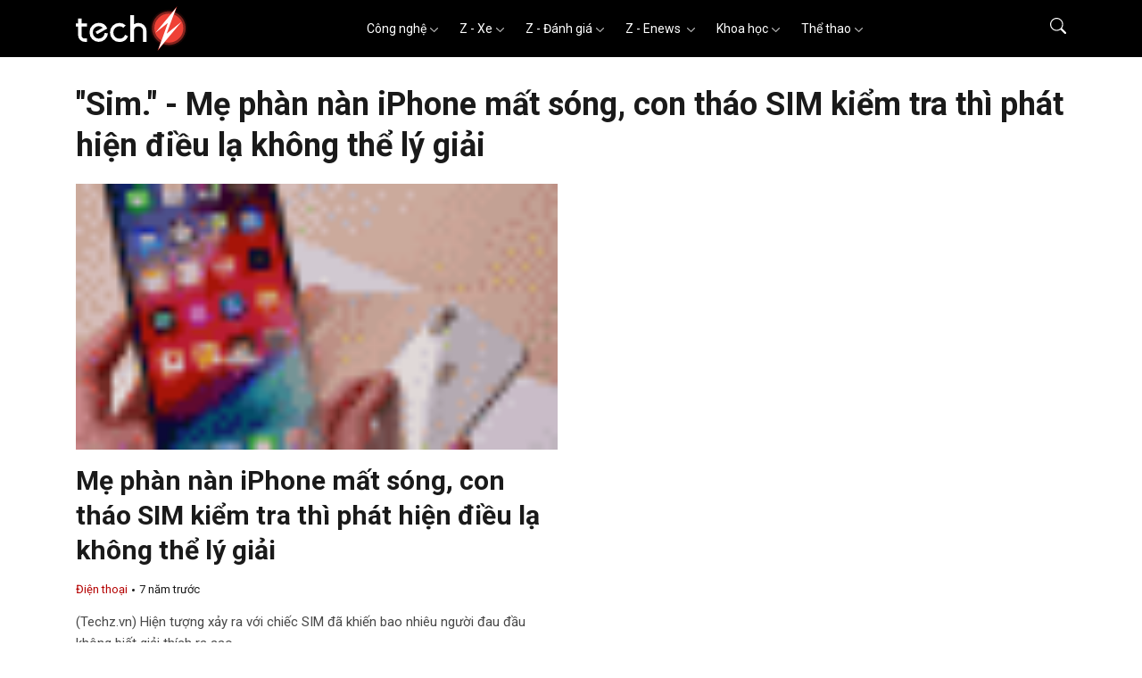

--- FILE ---
content_type: text/html
request_url: https://www.techz.vn/tag/sim
body_size: 22306
content:
<!DOCTYPE html>
<html lang="vi">

<head>
    <meta charset="utf-8" />
    <meta http-equiv="X-UA-Compatible" content="IE=edge">
    <meta http-equiv="Cache-Control" content="no-cache, no-store, must-revalidate" />
    <meta http-equiv="Pragma" content="no-cache" />
    <meta http-equiv="Expires" content="0" />
            <meta name="robots" content="index,follow,max-image-preview:large" />
        <meta name="viewport" content="width=device-width, initial-scale=1, shrink-to-fit=no">
            <title>Sim. - Mẹ phàn nàn iPhone mất sóng, con tháo SIM kiểm tra thì phát hiện điều lạ không thể lý giải</title>
        <meta name="title" content="Sim. - Mẹ phàn nàn iPhone mất sóng, con tháo SIM kiểm tra thì phát hiện điều lạ không thể lý giải" />
        <meta name="description" content="Sim. - (Techz.vn) Hiện tượng xảy ra với chiếc SIM đã khiến bao nhiêu người đau đầu không biết giải thích ra sao." />
        <meta name="keywords" content="Sim., báo tin nhanh, tin tức, tin mới" />
        <meta name="news_keywords" content="Techz.vn, Bao tin tuc techz, Techz.vn online, doc bao" />
        <meta property="og:title" content="Sim. - Mẹ phàn nàn iPhone mất sóng, con tháo SIM kiểm tra thì phát hiện điều lạ không thể lý giải" />
        <meta property="og:description" content="Sim. - (Techz.vn) Hiện tượng xảy ra với chiếc SIM đã khiến bao nhiêu người đau đầu không biết giải thích ra sao." />
        <meta property="og:url" content="https://www.techz.vn/tag/sim" />
                    <meta property="og:type" content="website" />
            
    
    <meta name='dailymotion-domain-verification' content='dmdkstsa8xiw6a54l' />
    <meta property="og:site_name" content="Techz.vn" />
    <meta property="og:locale" content="vi" />
    <meta name="application-name" content="Techz" />
    <meta name="abstract" content="Trang tin tức tổng hợp giải trí, công nghệ, thể thao và xe cộ nhanh nhất Việt Nam" />
    <meta name="copyright" content="Copyright © 2023 by Techz.vn" />
    <meta name="language" content="vi_vn" />
    <link rel="canonical" href="https://www.techz.vn/tag/sim" />
    <meta property="fb:pages" content="231567120291772" />
    <link rel="shortcut icon" href="/favicon.ico" type="image/x-icon">
    <link rel="icon" href="/favicon.ico" type="image/x-icon">

    <!--[if lt IE 9]>
    <script src="https://oss.maxcdn.com/html5shiv/3.7.2/html5shiv.min.js"></script>
    <script src="https://oss.maxcdn.com/respond/1.4.2/respond.min.js"></script>
    <![endif]-->
        <link rel="preconnect" href="https://fonts.googleapis.com">
    <link rel="preconnect" href="https://fonts.gstatic.com" crossorigin>
    <link rel="stylesheet" href="https://fonts.googleapis.com/css2?family=Roboto:ital,wght@0,300;0,400;0,500;0,700;0,900;1,300;1,400;1,500;1,700;1,900&display=swap" media="print" onload="this.onload=null;this.removeAttribute('media');" fetchpriority="high">

    <!-- no-JS fallback -->
    <noscript>
        <link rel="stylesheet" href="https://fonts.googleapis.com/css2?family=Roboto:ital,wght@0,300;0,400;0,500;0,700;0,900;1,300;1,400;1,500;1,700;1,900&display=swap">
    </noscript>
            <style>
        @charset "UTF-8";/*!
 * Bootstrap  v5.2.3 (https://getbootstrap.com/)
 * Copyright 2011-2022 The Bootstrap Authors
 * Copyright 2011-2022 Twitter, Inc.
 * Licensed under MIT (https://github.com/twbs/bootstrap/blob/main/LICENSE)
 */:root{--bs-blue:#0d6efd;--bs-indigo:#6610f2;--bs-purple:#6f42c1;--bs-pink:#d63384;--bs-red:#dc3545;--bs-orange:#fd7e14;--bs-yellow:#ffc107;--bs-green:#198754;--bs-teal:#20c997;--bs-cyan:#0dcaf0;--bs-black:#000;--bs-white:#fff;--bs-gray:#6c757d;--bs-gray-dark:#343a40;--bs-gray-100:#f8f9fa;--bs-gray-200:#e9ecef;--bs-gray-300:#dee2e6;--bs-gray-400:#ced4da;--bs-gray-500:#adb5bd;--bs-gray-600:#6c757d;--bs-gray-700:#495057;--bs-gray-800:#343a40;--bs-gray-900:#212529;--bs-primary:#0d6efd;--bs-secondary:#6c757d;--bs-success:#198754;--bs-info:#0dcaf0;--bs-warning:#ffc107;--bs-danger:#dc3545;--bs-light:#f8f9fa;--bs-dark:#212529;--bs-primary-rgb:13,110,253;--bs-secondary-rgb:108,117,125;--bs-success-rgb:25,135,84;--bs-info-rgb:13,202,240;--bs-warning-rgb:255,193,7;--bs-danger-rgb:220,53,69;--bs-light-rgb:248,249,250;--bs-dark-rgb:33,37,41;--bs-white-rgb:255,255,255;--bs-black-rgb:0,0,0;--bs-body-color-rgb:33,37,41;--bs-body-bg-rgb:255,255,255;--bs-font-sans-serif:system-ui,-apple-system,"Segoe UI",Roboto,"Helvetica Neue","Noto Sans","Liberation Sans",Arial,sans-serif,"Apple Color Emoji","Segoe UI Emoji","Segoe UI Symbol","Noto Color Emoji";--bs-font-monospace:SFMono-Regular,Menlo,Monaco,Consolas,"Liberation Mono","Courier New",monospace;--bs-gradient:linear-gradient(180deg, rgba(255, 255, 255, 0.15), rgba(255, 255, 255, 0));--bs-body-font-family:var(--bs-font-sans-serif);--bs-body-font-size:1rem;--bs-body-font-weight:400;--bs-body-line-height:1.5;--bs-body-color:#212529;--bs-body-bg:#fff;--bs-border-width:1px;--bs-border-style:solid;--bs-border-color:#dee2e6;--bs-border-color-translucent:rgba(0, 0, 0, 0.175);--bs-border-radius:0.375rem;--bs-border-radius-sm:0.25rem;--bs-border-radius-lg:0.5rem;--bs-border-radius-xl:1rem;--bs-border-radius-2xl:2rem;--bs-border-radius-pill:50rem;--bs-link-color:#0d6efd;--bs-link-hover-color:#0a58ca;--bs-code-color:#d63384;--bs-highlight-bg:#fff3cd}*,::after,::before{box-sizing:border-box}@media (prefers-reduced-motion:no-preference){:root{scroll-behavior:smooth}}body{margin:0;font-family:var(--bs-body-font-family);font-size:var(--bs-body-font-size);font-weight:var(--bs-body-font-weight);line-height:var(--bs-body-line-height);color:var(--bs-body-color);text-align:var(--bs-body-text-align);background-color:var(--bs-body-bg);-webkit-text-size-adjust:100%;-webkit-tap-highlight-color:transparent}.h1,.h2,.h3,.h4,.h5,.h6,h1,h2,h3,h4,h5,h6{margin-top:0;margin-bottom:.5rem;font-weight:500;line-height:1.2}.h1,h1{font-size:calc(1.375rem + 1.5vw)}@media (min-width:1200px){.h1,h1{font-size:2.5rem}}.h2,h2{font-size:calc(1.325rem + .9vw)}@media (min-width:1200px){.h2,h2{font-size:2rem}}.h3,h3{font-size:calc(1.3rem + .6vw)}@media (min-width:1200px){.h3,h3{font-size:1.75rem}}.h4,h4{font-size:calc(1.275rem + .3vw)}@media (min-width:1200px){.h4,h4{font-size:1.5rem}}.h5,h5{font-size:1.25rem}.h6,h6{font-size:1rem}p{margin-top:0;margin-bottom:1rem}ul{padding-left:2rem}ul{margin-top:0;margin-bottom:1rem}ul ul{margin-bottom:0}dt{font-weight:700}dd{margin-bottom:.5rem;margin-left:0}b{font-weight:bolder}.small,small{font-size:.875em}a{color:var(--bs-link-color);text-decoration:underline}a:hover{color:var(--bs-link-hover-color)}a:not([href]):not([class]),a:not([href]):not([class]):hover{color:inherit;text-decoration:none}img,svg{vertical-align:middle}th{text-align:inherit;text-align:-webkit-match-parent}label{display:inline-block}button{border-radius:0}button:focus:not(:focus-visible){outline:0}button,input{margin:0;font-family:inherit;font-size:inherit;line-height:inherit}button{text-transform:none}[role=button]{cursor:pointer}[list]:not([type=date]):not([type=datetime-local]):not([type=month]):not([type=week]):not([type=time])::-webkit-calendar-picker-indicator{display:none!important}[type=button],[type=reset],[type=submit],button{-webkit-appearance:button}[type=button]:not(:disabled),[type=reset]:not(:disabled),[type=submit]:not(:disabled),button:not(:disabled){cursor:pointer}::-moz-focus-inner{padding:0;border-style:none}::-webkit-datetime-edit-day-field,::-webkit-datetime-edit-fields-wrapper,::-webkit-datetime-edit-hour-field,::-webkit-datetime-edit-minute,::-webkit-datetime-edit-month-field,::-webkit-datetime-edit-text,::-webkit-datetime-edit-year-field{padding:0}::-webkit-inner-spin-button{height:auto}[type=search]{outline-offset:-2px;-webkit-appearance:textfield}::-webkit-search-decoration{-webkit-appearance:none}::-webkit-color-swatch-wrapper{padding:0}::-webkit-file-upload-button{font:inherit;-webkit-appearance:button}::file-selector-button{font:inherit;-webkit-appearance:button}output{display:inline-block}iframe{border:0}[hidden]{display:none!important}.display-1{font-size:calc(1.625rem + 4.5vw);font-weight:300;line-height:1.2}@media (min-width:1200px){.display-1{font-size:5rem}}.display-2{font-size:calc(1.575rem + 3.9vw);font-weight:300;line-height:1.2}@media (min-width:1200px){.display-2{font-size:4.5rem}}.display-3{font-size:calc(1.525rem + 3.3vw);font-weight:300;line-height:1.2}@media (min-width:1200px){.display-3{font-size:4rem}}.display-4{font-size:calc(1.475rem + 2.7vw);font-weight:300;line-height:1.2}@media (min-width:1200px){.display-4{font-size:3.5rem}}.display-5{font-size:calc(1.425rem + 2.1vw);font-weight:300;line-height:1.2}@media (min-width:1200px){.display-5{font-size:3rem}}.display-6{font-size:calc(1.375rem + 1.5vw);font-weight:300;line-height:1.2}@media (min-width:1200px){.display-6{font-size:2.5rem}}.list-unstyled{padding-left:0;list-style:none}.list-inline{padding-left:0;list-style:none}.list-inline-item{display:inline-block}.list-inline-item:not(:last-child){margin-right:.5rem}.container,.container-lg,.container-md,.container-xxl{--bs-gutter-x:1.5rem;--bs-gutter-y:0;width:100%;padding-right:calc(var(--bs-gutter-x) * .5);padding-left:calc(var(--bs-gutter-x) * .5);margin-right:auto;margin-left:auto}@media (min-width:576px){.container{max-width:540px}}@media (min-width:768px){.container,.container-md{max-width:720px}}@media (min-width:992px){.container,.container-lg,.container-md{max-width:960px}}@media (min-width:1200px){.container,.container-lg,.container-md{max-width:1140px}}@media (min-width:1400px){.container,.container-lg,.container-md,.container-xxl{max-width:1320px}}.row{--bs-gutter-x:1.5rem;--bs-gutter-y:0;display:flex;flex-wrap:wrap;margin-top:calc(-1 * var(--bs-gutter-y));margin-right:calc(-.5 * var(--bs-gutter-x));margin-left:calc(-.5 * var(--bs-gutter-x))}.row>*{flex-shrink:0;width:100%;max-width:100%;padding-right:calc(var(--bs-gutter-x) * .5);padding-left:calc(var(--bs-gutter-x) * .5);margin-top:var(--bs-gutter-y)}.col{flex:1 0 0%}.col-auto{flex:0 0 auto;width:auto}.col-1{flex:0 0 auto;width:8.33333333%}.col-2{flex:0 0 auto;width:16.66666667%}.col-3{flex:0 0 auto;width:25%}.col-4{flex:0 0 auto;width:33.33333333%}.col-5{flex:0 0 auto;width:41.66666667%}.col-6{flex:0 0 auto;width:50%}.col-7{flex:0 0 auto;width:58.33333333%}.col-8{flex:0 0 auto;width:66.66666667%}.col-9{flex:0 0 auto;width:75%}.col-10{flex:0 0 auto;width:83.33333333%}.col-11{flex:0 0 auto;width:91.66666667%}.col-12{flex:0 0 auto;width:100%}.offset-1{margin-left:8.33333333%}.offset-2{margin-left:16.66666667%}.offset-3{margin-left:25%}.offset-4{margin-left:33.33333333%}.offset-5{margin-left:41.66666667%}.offset-6{margin-left:50%}.offset-7{margin-left:58.33333333%}.offset-8{margin-left:66.66666667%}.offset-9{margin-left:75%}.offset-10{margin-left:83.33333333%}.offset-11{margin-left:91.66666667%}.g-0{--bs-gutter-x:0}.g-0{--bs-gutter-y:0}.g-1{--bs-gutter-x:0.25rem}.g-1{--bs-gutter-y:0.25rem}.g-2{--bs-gutter-x:0.5rem}.g-2{--bs-gutter-y:0.5rem}.g-3{--bs-gutter-x:1rem}.g-3{--bs-gutter-y:1rem}.g-4{--bs-gutter-x:1.5rem}.g-4{--bs-gutter-y:1.5rem}.g-5{--bs-gutter-x:3rem}.g-5{--bs-gutter-y:3rem}@media (min-width:768px){.col-md{flex:1 0 0%}.col-md-auto{flex:0 0 auto;width:auto}.col-md-1{flex:0 0 auto;width:8.33333333%}.col-md-2{flex:0 0 auto;width:16.66666667%}.col-md-3{flex:0 0 auto;width:25%}.col-md-4{flex:0 0 auto;width:33.33333333%}.col-md-5{flex:0 0 auto;width:41.66666667%}.col-md-6{flex:0 0 auto;width:50%}.col-md-7{flex:0 0 auto;width:58.33333333%}.col-md-8{flex:0 0 auto;width:66.66666667%}.col-md-9{flex:0 0 auto;width:75%}.col-md-10{flex:0 0 auto;width:83.33333333%}.col-md-11{flex:0 0 auto;width:91.66666667%}.col-md-12{flex:0 0 auto;width:100%}.offset-md-0{margin-left:0}.offset-md-1{margin-left:8.33333333%}.offset-md-2{margin-left:16.66666667%}.offset-md-3{margin-left:25%}.offset-md-4{margin-left:33.33333333%}.offset-md-5{margin-left:41.66666667%}.offset-md-6{margin-left:50%}.offset-md-7{margin-left:58.33333333%}.offset-md-8{margin-left:66.66666667%}.offset-md-9{margin-left:75%}.offset-md-10{margin-left:83.33333333%}.offset-md-11{margin-left:91.66666667%}.g-md-0{--bs-gutter-x:0}.g-md-0{--bs-gutter-y:0}.g-md-1{--bs-gutter-x:0.25rem}.g-md-1{--bs-gutter-y:0.25rem}.g-md-2{--bs-gutter-x:0.5rem}.g-md-2{--bs-gutter-y:0.5rem}.g-md-3{--bs-gutter-x:1rem}.g-md-3{--bs-gutter-y:1rem}.g-md-4{--bs-gutter-x:1.5rem}.g-md-4{--bs-gutter-y:1.5rem}.g-md-5{--bs-gutter-x:3rem}.g-md-5{--bs-gutter-y:3rem}}@media (min-width:992px){.col-lg{flex:1 0 0%}.col-lg-auto{flex:0 0 auto;width:auto}.col-lg-1{flex:0 0 auto;width:8.33333333%}.col-lg-2{flex:0 0 auto;width:16.66666667%}.col-lg-3{flex:0 0 auto;width:25%}.col-lg-4{flex:0 0 auto;width:33.33333333%}.col-lg-5{flex:0 0 auto;width:41.66666667%}.col-lg-6{flex:0 0 auto;width:50%}.col-lg-7{flex:0 0 auto;width:58.33333333%}.col-lg-8{flex:0 0 auto;width:66.66666667%}.col-lg-9{flex:0 0 auto;width:75%}.col-lg-10{flex:0 0 auto;width:83.33333333%}.col-lg-11{flex:0 0 auto;width:91.66666667%}.col-lg-12{flex:0 0 auto;width:100%}.offset-lg-0{margin-left:0}.offset-lg-1{margin-left:8.33333333%}.offset-lg-2{margin-left:16.66666667%}.offset-lg-3{margin-left:25%}.offset-lg-4{margin-left:33.33333333%}.offset-lg-5{margin-left:41.66666667%}.offset-lg-6{margin-left:50%}.offset-lg-7{margin-left:58.33333333%}.offset-lg-8{margin-left:66.66666667%}.offset-lg-9{margin-left:75%}.offset-lg-10{margin-left:83.33333333%}.offset-lg-11{margin-left:91.66666667%}.g-lg-0{--bs-gutter-x:0}.g-lg-0{--bs-gutter-y:0}.g-lg-1{--bs-gutter-x:0.25rem}.g-lg-1{--bs-gutter-y:0.25rem}.g-lg-2{--bs-gutter-x:0.5rem}.g-lg-2{--bs-gutter-y:0.5rem}.g-lg-3{--bs-gutter-x:1rem}.g-lg-3{--bs-gutter-y:1rem}.g-lg-4{--bs-gutter-x:1.5rem}.g-lg-4{--bs-gutter-y:1.5rem}.g-lg-5{--bs-gutter-x:3rem}.g-lg-5{--bs-gutter-y:3rem}}@media (min-width:1400px){.col-xxl{flex:1 0 0%}.col-xxl-auto{flex:0 0 auto;width:auto}.col-xxl-1{flex:0 0 auto;width:8.33333333%}.col-xxl-2{flex:0 0 auto;width:16.66666667%}.col-xxl-3{flex:0 0 auto;width:25%}.col-xxl-4{flex:0 0 auto;width:33.33333333%}.col-xxl-5{flex:0 0 auto;width:41.66666667%}.col-xxl-6{flex:0 0 auto;width:50%}.col-xxl-7{flex:0 0 auto;width:58.33333333%}.col-xxl-8{flex:0 0 auto;width:66.66666667%}.col-xxl-9{flex:0 0 auto;width:75%}.col-xxl-10{flex:0 0 auto;width:83.33333333%}.col-xxl-11{flex:0 0 auto;width:91.66666667%}.col-xxl-12{flex:0 0 auto;width:100%}.offset-xxl-0{margin-left:0}.offset-xxl-1{margin-left:8.33333333%}.offset-xxl-2{margin-left:16.66666667%}.offset-xxl-3{margin-left:25%}.offset-xxl-4{margin-left:33.33333333%}.offset-xxl-5{margin-left:41.66666667%}.offset-xxl-6{margin-left:50%}.offset-xxl-7{margin-left:58.33333333%}.offset-xxl-8{margin-left:66.66666667%}.offset-xxl-9{margin-left:75%}.offset-xxl-10{margin-left:83.33333333%}.offset-xxl-11{margin-left:91.66666667%}.g-xxl-0{--bs-gutter-x:0}.g-xxl-0{--bs-gutter-y:0}.g-xxl-1{--bs-gutter-x:0.25rem}.g-xxl-1{--bs-gutter-y:0.25rem}.g-xxl-2{--bs-gutter-x:0.5rem}.g-xxl-2{--bs-gutter-y:0.5rem}.g-xxl-3{--bs-gutter-x:1rem}.g-xxl-3{--bs-gutter-y:1rem}.g-xxl-4{--bs-gutter-x:1.5rem}.g-xxl-4{--bs-gutter-y:1.5rem}.g-xxl-5{--bs-gutter-x:3rem}.g-xxl-5{--bs-gutter-y:3rem}}.form-label{margin-bottom:.5rem}.col-form-label{padding-top:calc(.375rem + 1px);padding-bottom:calc(.375rem + 1px);margin-bottom:0;font-size:inherit;line-height:1.5}.col-form-label-lg{padding-top:calc(.5rem + 1px);padding-bottom:calc(.5rem + 1px);font-size:1.25rem}.form-text{margin-top:.25rem;font-size:.875em;color:#6c757d}.form-control{display:block;width:100%;padding:.375rem .75rem;font-size:1rem;font-weight:400;line-height:1.5;color:#212529;background-color:#fff;background-clip:padding-box;border:1px solid #ced4da;-webkit-appearance:none;-moz-appearance:none;appearance:none;border-radius:.375rem;transition:border-color .15s ease-in-out,box-shadow .15s ease-in-out}@media (prefers-reduced-motion:reduce){.form-control{transition:none}}.form-control[type=file]{overflow:hidden}.form-control[type=file]:not(:disabled):not([readonly]){cursor:pointer}.form-control:focus{color:#212529;background-color:#fff;border-color:#86b7fe;outline:0;box-shadow:0 0 0 .25rem rgba(13,110,253,.25)}.form-control::-webkit-date-and-time-value{height:1.5em}.form-control::-moz-placeholder{color:#6c757d;opacity:1}.form-control::placeholder{color:#6c757d;opacity:1}.form-control:disabled{background-color:#e9ecef;opacity:1}.form-control::-webkit-file-upload-button{padding:.375rem .75rem;margin:-.375rem -.75rem;-webkit-margin-end:.75rem;margin-inline-end:.75rem;color:#212529;background-color:#e9ecef;pointer-events:none;border-color:inherit;border-style:solid;border-width:0;border-inline-end-width:1px;border-radius:0;-webkit-transition:color .15s ease-in-out,background-color .15s ease-in-out,border-color .15s ease-in-out,box-shadow .15s ease-in-out;transition:color .15s ease-in-out,background-color .15s ease-in-out,border-color .15s ease-in-out,box-shadow .15s ease-in-out}.form-control::file-selector-button{padding:.375rem .75rem;margin:-.375rem -.75rem;-webkit-margin-end:.75rem;margin-inline-end:.75rem;color:#212529;background-color:#e9ecef;pointer-events:none;border-color:inherit;border-style:solid;border-width:0;border-inline-end-width:1px;border-radius:0;transition:color .15s ease-in-out,background-color .15s ease-in-out,border-color .15s ease-in-out,box-shadow .15s ease-in-out}@media (prefers-reduced-motion:reduce){.form-control::-webkit-file-upload-button{-webkit-transition:none;transition:none}.form-control::file-selector-button{transition:none}}.form-control:hover:not(:disabled):not([readonly])::-webkit-file-upload-button{background-color:#dde0e3}.form-control:hover:not(:disabled):not([readonly])::file-selector-button{background-color:#dde0e3}.form-control-lg{min-height:calc(1.5em + 1rem + 2px);padding:.5rem 1rem;font-size:1.25rem;border-radius:.5rem}.form-control-lg::-webkit-file-upload-button{padding:.5rem 1rem;margin:-.5rem -1rem;-webkit-margin-end:1rem;margin-inline-end:1rem}.form-control-lg::file-selector-button{padding:.5rem 1rem;margin:-.5rem -1rem;-webkit-margin-end:1rem;margin-inline-end:1rem}.form-control-color{width:3rem;height:calc(1.5em + .75rem + 2px);padding:.375rem}.form-control-color:not(:disabled):not([readonly]){cursor:pointer}.form-control-color::-moz-color-swatch{border:0!important;border-radius:.375rem}.form-control-color::-webkit-color-swatch{border-radius:.375rem}.form-control-color.form-control-lg{height:calc(1.5em + 1rem + 2px)}.input-group{position:relative;display:flex;flex-wrap:wrap;align-items:stretch;width:100%}.input-group>.form-control{position:relative;flex:1 1 auto;width:1%;min-width:0}.input-group>.form-control:focus{z-index:5}.input-group .btn{position:relative;z-index:2}.input-group .btn:focus{z-index:5}.input-group-text{display:flex;align-items:center;padding:.375rem .75rem;font-size:1rem;font-weight:400;line-height:1.5;color:#212529;text-align:center;white-space:nowrap;background-color:#e9ecef;border:1px solid #ced4da;border-radius:.375rem}.input-group-lg>.btn,.input-group-lg>.form-control,.input-group-lg>.input-group-text{padding:.5rem 1rem;font-size:1.25rem;border-radius:.5rem}.input-group:not(.has-validation)>.dropdown-toggle:nth-last-child(n+3),.input-group:not(.has-validation)>.form-floating:not(:last-child)>.form-control,.input-group:not(.has-validation)>.form-floating:not(:last-child)>.form-select,.input-group:not(.has-validation)>:not(:last-child):not(.dropdown-toggle):not(.dropdown-menu):not(.form-floating){border-top-right-radius:0;border-bottom-right-radius:0}.input-group>:not(:first-child):not(.dropdown-menu):not(.valid-tooltip):not(.valid-feedback):not(.invalid-tooltip):not(.invalid-feedback){margin-left:-1px;border-top-left-radius:0;border-bottom-left-radius:0}.input-group>.form-control:not(:focus).is-valid{z-index:3}.input-group>.form-control:not(:focus).is-invalid{z-index:4}.btn{--bs-btn-padding-x:0.75rem;--bs-btn-padding-y:0.375rem;--bs-btn-font-size:1rem;--bs-btn-font-weight:400;--bs-btn-line-height:1.5;--bs-btn-color:#212529;--bs-btn-bg:transparent;--bs-btn-border-width:1px;--bs-btn-border-color:transparent;--bs-btn-border-radius:0.375rem;--bs-btn-hover-border-color:transparent;--bs-btn-box-shadow:inset 0 1px 0 rgba(255, 255, 255, 0.15),0 1px 1px rgba(0, 0, 0, 0.075);--bs-btn-disabled-opacity:0.65;--bs-btn-focus-box-shadow:0 0 0 0.25rem rgba(var(--bs-btn-focus-shadow-rgb), .5);display:inline-block;padding:var(--bs-btn-padding-y) var(--bs-btn-padding-x);font-family:var(--bs-btn-font-family);font-size:var(--bs-btn-font-size);font-weight:var(--bs-btn-font-weight);line-height:var(--bs-btn-line-height);color:var(--bs-btn-color);text-align:center;text-decoration:none;vertical-align:middle;cursor:pointer;-webkit-user-select:none;-moz-user-select:none;user-select:none;border:var(--bs-btn-border-width) solid var(--bs-btn-border-color);border-radius:var(--bs-btn-border-radius);background-color:var(--bs-btn-bg);transition:color .15s ease-in-out,background-color .15s ease-in-out,border-color .15s ease-in-out,box-shadow .15s ease-in-out}@media (prefers-reduced-motion:reduce){.btn{transition:none}}.btn:hover{color:var(--bs-btn-hover-color);background-color:var(--bs-btn-hover-bg);border-color:var(--bs-btn-hover-border-color)}.btn:focus-visible{color:var(--bs-btn-hover-color);background-color:var(--bs-btn-hover-bg);border-color:var(--bs-btn-hover-border-color);outline:0;box-shadow:var(--bs-btn-focus-box-shadow)}.btn:first-child:active,:not(.btn-check)+.btn:active{color:var(--bs-btn-active-color);background-color:var(--bs-btn-active-bg);border-color:var(--bs-btn-active-border-color)}.btn:first-child:active:focus-visible,:not(.btn-check)+.btn:active:focus-visible{box-shadow:var(--bs-btn-focus-box-shadow)}.btn:disabled{color:var(--bs-btn-disabled-color);pointer-events:none;background-color:var(--bs-btn-disabled-bg);border-color:var(--bs-btn-disabled-border-color);opacity:var(--bs-btn-disabled-opacity)}.btn-primary{--bs-btn-color:#fff;--bs-btn-bg:#0d6efd;--bs-btn-border-color:#0d6efd;--bs-btn-hover-color:#fff;--bs-btn-hover-bg:#0b5ed7;--bs-btn-hover-border-color:#0a58ca;--bs-btn-focus-shadow-rgb:49,132,253;--bs-btn-active-color:#fff;--bs-btn-active-bg:#0a58ca;--bs-btn-active-border-color:#0a53be;--bs-btn-active-shadow:inset 0 3px 5px rgba(0, 0, 0, 0.125);--bs-btn-disabled-color:#fff;--bs-btn-disabled-bg:#0d6efd;--bs-btn-disabled-border-color:#0d6efd}.btn-info{--bs-btn-color:#000;--bs-btn-bg:#0dcaf0;--bs-btn-border-color:#0dcaf0;--bs-btn-hover-color:#000;--bs-btn-hover-bg:#31d2f2;--bs-btn-hover-border-color:#25cff2;--bs-btn-focus-shadow-rgb:11,172,204;--bs-btn-active-color:#000;--bs-btn-active-bg:#3dd5f3;--bs-btn-active-border-color:#25cff2;--bs-btn-active-shadow:inset 0 3px 5px rgba(0, 0, 0, 0.125);--bs-btn-disabled-color:#000;--bs-btn-disabled-bg:#0dcaf0;--bs-btn-disabled-border-color:#0dcaf0}.btn-outline-primary{--bs-btn-color:#0d6efd;--bs-btn-border-color:#0d6efd;--bs-btn-hover-color:#fff;--bs-btn-hover-bg:#0d6efd;--bs-btn-hover-border-color:#0d6efd;--bs-btn-focus-shadow-rgb:13,110,253;--bs-btn-active-color:#fff;--bs-btn-active-bg:#0d6efd;--bs-btn-active-border-color:#0d6efd;--bs-btn-active-shadow:inset 0 3px 5px rgba(0, 0, 0, 0.125);--bs-btn-disabled-color:#0d6efd;--bs-btn-disabled-bg:transparent;--bs-btn-disabled-border-color:#0d6efd;--bs-gradient:none}.btn-outline-info{--bs-btn-color:#0dcaf0;--bs-btn-border-color:#0dcaf0;--bs-btn-hover-color:#000;--bs-btn-hover-bg:#0dcaf0;--bs-btn-hover-border-color:#0dcaf0;--bs-btn-focus-shadow-rgb:13,202,240;--bs-btn-active-color:#000;--bs-btn-active-bg:#0dcaf0;--bs-btn-active-border-color:#0dcaf0;--bs-btn-active-shadow:inset 0 3px 5px rgba(0, 0, 0, 0.125);--bs-btn-disabled-color:#0dcaf0;--bs-btn-disabled-bg:transparent;--bs-btn-disabled-border-color:#0dcaf0;--bs-gradient:none}.btn-link{--bs-btn-font-weight:400;--bs-btn-color:var(--bs-link-color);--bs-btn-bg:transparent;--bs-btn-border-color:transparent;--bs-btn-hover-color:var(--bs-link-hover-color);--bs-btn-hover-border-color:transparent;--bs-btn-active-color:var(--bs-link-hover-color);--bs-btn-active-border-color:transparent;--bs-btn-disabled-color:#6c757d;--bs-btn-disabled-border-color:transparent;--bs-btn-box-shadow:none;--bs-btn-focus-shadow-rgb:49,132,253;text-decoration:underline}.btn-link:focus-visible{color:var(--bs-btn-color)}.btn-link:hover{color:var(--bs-btn-hover-color)}.btn-group-lg>.btn,.btn-lg{--bs-btn-padding-y:0.5rem;--bs-btn-padding-x:1rem;--bs-btn-font-size:1.25rem;--bs-btn-border-radius:0.5rem}.collapse:not(.show){display:none}.dropdown,.dropdown-center{position:relative}.dropdown-toggle{white-space:nowrap}.dropdown-toggle::after{display:inline-block;margin-left:.255em;vertical-align:.255em;content:"";border-top:.3em solid;border-right:.3em solid transparent;border-bottom:0;border-left:.3em solid transparent}.dropdown-toggle:empty::after{margin-left:0}.dropdown-menu{--bs-dropdown-zindex:1000;--bs-dropdown-min-width:10rem;--bs-dropdown-padding-x:0;--bs-dropdown-padding-y:0.5rem;--bs-dropdown-spacer:0.125rem;--bs-dropdown-font-size:1rem;--bs-dropdown-color:#212529;--bs-dropdown-bg:#fff;--bs-dropdown-border-color:var(--bs-border-color-translucent);--bs-dropdown-border-radius:0.375rem;--bs-dropdown-border-width:1px;--bs-dropdown-inner-border-radius:calc(0.375rem - 1px);--bs-dropdown-divider-bg:var(--bs-border-color-translucent);--bs-dropdown-divider-margin-y:0.5rem;--bs-dropdown-box-shadow:0 0.5rem 1rem rgba(0, 0, 0, 0.15);--bs-dropdown-link-color:#212529;--bs-dropdown-link-hover-color:#1e2125;--bs-dropdown-link-hover-bg:#e9ecef;--bs-dropdown-link-active-color:#fff;--bs-dropdown-link-active-bg:#0d6efd;--bs-dropdown-link-disabled-color:#adb5bd;--bs-dropdown-item-padding-x:1rem;--bs-dropdown-item-padding-y:0.25rem;--bs-dropdown-header-color:#6c757d;--bs-dropdown-header-padding-x:1rem;--bs-dropdown-header-padding-y:0.5rem;position:absolute;z-index:var(--bs-dropdown-zindex);display:none;min-width:var(--bs-dropdown-min-width);padding:var(--bs-dropdown-padding-y) var(--bs-dropdown-padding-x);margin:0;font-size:var(--bs-dropdown-font-size);color:var(--bs-dropdown-color);text-align:left;list-style:none;background-color:var(--bs-dropdown-bg);background-clip:padding-box;border:var(--bs-dropdown-border-width) solid var(--bs-dropdown-border-color);border-radius:var(--bs-dropdown-border-radius)}.dropdown-menu[data-bs-popper]{top:100%;left:0;margin-top:var(--bs-dropdown-spacer)}.dropdown-menu-start{--bs-position:start}.dropdown-menu-start[data-bs-popper]{right:auto;left:0}@media (min-width:768px){.dropdown-menu-md-start{--bs-position:start}.dropdown-menu-md-start[data-bs-popper]{right:auto;left:0}}@media (min-width:992px){.dropdown-menu-lg-start{--bs-position:start}.dropdown-menu-lg-start[data-bs-popper]{right:auto;left:0}}@media (min-width:1400px){.dropdown-menu-xxl-start{--bs-position:start}.dropdown-menu-xxl-start[data-bs-popper]{right:auto;left:0}}.dropdown-item{display:block;width:100%;padding:var(--bs-dropdown-item-padding-y) var(--bs-dropdown-item-padding-x);clear:both;font-weight:400;color:var(--bs-dropdown-link-color);text-align:inherit;text-decoration:none;white-space:nowrap;background-color:transparent;border:0}.dropdown-item:focus,.dropdown-item:hover{color:var(--bs-dropdown-link-hover-color);background-color:var(--bs-dropdown-link-hover-bg)}.dropdown-item:active{color:var(--bs-dropdown-link-active-color);text-decoration:none;background-color:var(--bs-dropdown-link-active-bg)}.dropdown-item:disabled{color:var(--bs-dropdown-link-disabled-color);pointer-events:none;background-color:transparent}.dropdown-header{display:block;padding:var(--bs-dropdown-header-padding-y) var(--bs-dropdown-header-padding-x);margin-bottom:0;font-size:.875rem;color:var(--bs-dropdown-header-color);white-space:nowrap}.dropdown-item-text{display:block;padding:var(--bs-dropdown-item-padding-y) var(--bs-dropdown-item-padding-x);color:var(--bs-dropdown-link-color)}.btn-group{position:relative;display:inline-flex;vertical-align:middle}.btn-group>.btn{position:relative;flex:1 1 auto}.btn-group>.btn:active,.btn-group>.btn:focus,.btn-group>.btn:hover{z-index:1}.btn-group{border-radius:.375rem}.btn-group>.btn-group:not(:first-child),.btn-group>:not(.btn-check:first-child)+.btn{margin-left:-1px}.btn-group>.btn-group:not(:last-child)>.btn,.btn-group>.btn:not(:last-child):not(.dropdown-toggle){border-top-right-radius:0;border-bottom-right-radius:0}.btn-group>.btn-group:not(:first-child)>.btn,.btn-group>.btn:nth-child(n+3),.btn-group>:not(.btn-check)+.btn{border-top-left-radius:0;border-bottom-left-radius:0}.nav{--bs-nav-link-padding-x:1rem;--bs-nav-link-padding-y:0.5rem;--bs-nav-link-color:var(--bs-link-color);--bs-nav-link-hover-color:var(--bs-link-hover-color);--bs-nav-link-disabled-color:#6c757d;display:flex;flex-wrap:wrap;padding-left:0;margin-bottom:0;list-style:none}.nav-link{display:block;padding:var(--bs-nav-link-padding-y) var(--bs-nav-link-padding-x);font-size:var(--bs-nav-link-font-size);font-weight:var(--bs-nav-link-font-weight);color:var(--bs-nav-link-color);text-decoration:none;transition:color .15s ease-in-out,background-color .15s ease-in-out,border-color .15s ease-in-out}@media (prefers-reduced-motion:reduce){.nav-link{transition:none}}.nav-link:focus,.nav-link:hover{color:var(--bs-nav-link-hover-color)}.navbar{--bs-navbar-padding-x:0;--bs-navbar-padding-y:0.5rem;--bs-navbar-color:rgba(0, 0, 0, 0.55);--bs-navbar-hover-color:rgba(0, 0, 0, 0.7);--bs-navbar-disabled-color:rgba(0, 0, 0, 0.3);--bs-navbar-active-color:rgba(0, 0, 0, 0.9);--bs-navbar-brand-padding-y:0.3125rem;--bs-navbar-brand-margin-end:1rem;--bs-navbar-brand-font-size:1.25rem;--bs-navbar-brand-color:rgba(0, 0, 0, 0.9);--bs-navbar-brand-hover-color:rgba(0, 0, 0, 0.9);--bs-navbar-nav-link-padding-x:0.5rem;--bs-navbar-toggler-padding-y:0.25rem;--bs-navbar-toggler-padding-x:0.75rem;--bs-navbar-toggler-font-size:1.25rem;--bs-navbar-toggler-icon-bg:url("data:image/svg+xml,%3csvg xmlns='http://www.w3.org/2000/svg' viewBox='0 0 30 30'%3e%3cpath stroke='rgba%280, 0, 0, 0.55%29' stroke-linecap='round' stroke-miterlimit='10' stroke-width='2' d='M4 7h22M4 15h22M4 23h22'/%3e%3c/svg%3e");--bs-navbar-toggler-border-color:rgba(0, 0, 0, 0.1);--bs-navbar-toggler-border-radius:0.375rem;--bs-navbar-toggler-focus-width:0.25rem;--bs-navbar-toggler-transition:box-shadow 0.15s ease-in-out;position:relative;display:flex;flex-wrap:wrap;align-items:center;justify-content:space-between;padding:var(--bs-navbar-padding-y) var(--bs-navbar-padding-x)}.navbar>.container,.navbar>.container-lg,.navbar>.container-md,.navbar>.container-xxl{display:flex;flex-wrap:inherit;align-items:center;justify-content:space-between}.navbar-brand{padding-top:var(--bs-navbar-brand-padding-y);padding-bottom:var(--bs-navbar-brand-padding-y);margin-right:var(--bs-navbar-brand-margin-end);font-size:var(--bs-navbar-brand-font-size);color:var(--bs-navbar-brand-color);text-decoration:none;white-space:nowrap}.navbar-brand:focus,.navbar-brand:hover{color:var(--bs-navbar-brand-hover-color)}.navbar-nav{--bs-nav-link-padding-x:0;--bs-nav-link-padding-y:0.5rem;--bs-nav-link-color:var(--bs-navbar-color);--bs-nav-link-hover-color:var(--bs-navbar-hover-color);--bs-nav-link-disabled-color:var(--bs-navbar-disabled-color);display:flex;flex-direction:column;padding-left:0;margin-bottom:0;list-style:none}.navbar-nav .dropdown-menu{position:static}.navbar-text{padding-top:.5rem;padding-bottom:.5rem;color:var(--bs-navbar-color)}.navbar-text a,.navbar-text a:focus,.navbar-text a:hover{color:var(--bs-navbar-active-color)}.navbar-collapse{flex-basis:100%;flex-grow:1;align-items:center}.navbar-toggler{padding:var(--bs-navbar-toggler-padding-y) var(--bs-navbar-toggler-padding-x);font-size:var(--bs-navbar-toggler-font-size);line-height:1;color:var(--bs-navbar-color);background-color:transparent;border:var(--bs-border-width) solid var(--bs-navbar-toggler-border-color);border-radius:var(--bs-navbar-toggler-border-radius);transition:var(--bs-navbar-toggler-transition)}@media (prefers-reduced-motion:reduce){.navbar-toggler{transition:none}}.navbar-toggler:hover{text-decoration:none}.navbar-toggler:focus{text-decoration:none;outline:0;box-shadow:0 0 0 var(--bs-navbar-toggler-focus-width)}.navbar-toggler-icon{display:inline-block;width:1.5em;height:1.5em;vertical-align:middle;background-image:var(--bs-navbar-toggler-icon-bg);background-repeat:no-repeat;background-position:center;background-size:100%}@media (min-width:768px){.navbar-expand-md{flex-wrap:nowrap;justify-content:flex-start}.navbar-expand-md .navbar-nav{flex-direction:row}.navbar-expand-md .navbar-nav .dropdown-menu{position:absolute}.navbar-expand-md .navbar-nav .nav-link{padding-right:var(--bs-navbar-nav-link-padding-x);padding-left:var(--bs-navbar-nav-link-padding-x)}.navbar-expand-md .navbar-collapse{display:flex!important;flex-basis:auto}.navbar-expand-md .navbar-toggler{display:none}}@media (min-width:992px){.navbar-expand-lg{flex-wrap:nowrap;justify-content:flex-start}.navbar-expand-lg .navbar-nav{flex-direction:row}.navbar-expand-lg .navbar-nav .dropdown-menu{position:absolute}.navbar-expand-lg .navbar-nav .nav-link{padding-right:var(--bs-navbar-nav-link-padding-x);padding-left:var(--bs-navbar-nav-link-padding-x)}.navbar-expand-lg .navbar-collapse{display:flex!important;flex-basis:auto}.navbar-expand-lg .navbar-toggler{display:none}}@media (min-width:1400px){.navbar-expand-xxl{flex-wrap:nowrap;justify-content:flex-start}.navbar-expand-xxl .navbar-nav{flex-direction:row}.navbar-expand-xxl .navbar-nav .dropdown-menu{position:absolute}.navbar-expand-xxl .navbar-nav .nav-link{padding-right:var(--bs-navbar-nav-link-padding-x);padding-left:var(--bs-navbar-nav-link-padding-x)}.navbar-expand-xxl .navbar-collapse{display:flex!important;flex-basis:auto}.navbar-expand-xxl .navbar-toggler{display:none}}.navbar-expand{flex-wrap:nowrap;justify-content:flex-start}.navbar-expand .navbar-nav{flex-direction:row}.navbar-expand .navbar-nav .dropdown-menu{position:absolute}.navbar-expand .navbar-nav .nav-link{padding-right:var(--bs-navbar-nav-link-padding-x);padding-left:var(--bs-navbar-nav-link-padding-x)}.navbar-expand .navbar-collapse{display:flex!important;flex-basis:auto}.navbar-expand .navbar-toggler{display:none}.card{--bs-card-spacer-y:1rem;--bs-card-spacer-x:1rem;--bs-card-title-spacer-y:0.5rem;--bs-card-border-width:1px;--bs-card-border-color:var(--bs-border-color-translucent);--bs-card-border-radius:0.375rem;--bs-card-inner-border-radius:calc(0.375rem - 1px);--bs-card-cap-padding-y:0.5rem;--bs-card-cap-padding-x:1rem;--bs-card-cap-bg:rgba(0, 0, 0, 0.03);--bs-card-bg:#fff;--bs-card-img-overlay-padding:1rem;--bs-card-group-margin:0.75rem;position:relative;display:flex;flex-direction:column;min-width:0;height:var(--bs-card-height);word-wrap:break-word;background-color:var(--bs-card-bg);background-clip:border-box;border:var(--bs-card-border-width) solid var(--bs-card-border-color);border-radius:var(--bs-card-border-radius)}.card>.list-group{border-top:inherit;border-bottom:inherit}.card>.list-group:first-child{border-top-width:0;border-top-left-radius:var(--bs-card-inner-border-radius);border-top-right-radius:var(--bs-card-inner-border-radius)}.card>.list-group:last-child{border-bottom-width:0;border-bottom-right-radius:var(--bs-card-inner-border-radius);border-bottom-left-radius:var(--bs-card-inner-border-radius)}.card>.card-header+.list-group,.card>.list-group+.card-footer{border-top:0}.card-body{flex:1 1 auto;padding:var(--bs-card-spacer-y) var(--bs-card-spacer-x);color:var(--bs-card-color)}.card-title{margin-bottom:var(--bs-card-title-spacer-y)}.card-text:last-child{margin-bottom:0}.card-link+.card-link{margin-left:var(--bs-card-spacer-x)}.card-header{padding:var(--bs-card-cap-padding-y) var(--bs-card-cap-padding-x);margin-bottom:0;color:var(--bs-card-cap-color);background-color:var(--bs-card-cap-bg);border-bottom:var(--bs-card-border-width) solid var(--bs-card-border-color)}.card-header:first-child{border-radius:var(--bs-card-inner-border-radius) var(--bs-card-inner-border-radius) 0 0}.card-footer{padding:var(--bs-card-cap-padding-y) var(--bs-card-cap-padding-x);color:var(--bs-card-cap-color);background-color:var(--bs-card-cap-bg);border-top:var(--bs-card-border-width) solid var(--bs-card-border-color)}.card-footer:last-child{border-radius:0 0 var(--bs-card-inner-border-radius) var(--bs-card-inner-border-radius)}.card-img,.card-img-bottom,.card-img-top{width:100%}.card-img,.card-img-top{border-top-left-radius:var(--bs-card-inner-border-radius);border-top-right-radius:var(--bs-card-inner-border-radius)}.card-img,.card-img-bottom{border-bottom-right-radius:var(--bs-card-inner-border-radius);border-bottom-left-radius:var(--bs-card-inner-border-radius)}.card-group>.card{margin-bottom:var(--bs-card-group-margin)}@media (min-width:576px){.card-group{display:flex;flex-flow:row wrap}.card-group>.card{flex:1 0 0%;margin-bottom:0}.card-group>.card+.card{margin-left:0;border-left:0}.card-group>.card:not(:last-child){border-top-right-radius:0;border-bottom-right-radius:0}.card-group>.card:not(:last-child) .card-header,.card-group>.card:not(:last-child) .card-img-top{border-top-right-radius:0}.card-group>.card:not(:last-child) .card-footer,.card-group>.card:not(:last-child) .card-img-bottom{border-bottom-right-radius:0}.card-group>.card:not(:first-child){border-top-left-radius:0;border-bottom-left-radius:0}.card-group>.card:not(:first-child) .card-header,.card-group>.card:not(:first-child) .card-img-top{border-top-left-radius:0}.card-group>.card:not(:first-child) .card-footer,.card-group>.card:not(:first-child) .card-img-bottom{border-bottom-left-radius:0}}.page-link{position:relative;display:block;padding:var(--bs-pagination-padding-y) var(--bs-pagination-padding-x);font-size:var(--bs-pagination-font-size);color:var(--bs-pagination-color);text-decoration:none;background-color:var(--bs-pagination-bg);border:var(--bs-pagination-border-width) solid var(--bs-pagination-border-color);transition:color .15s ease-in-out,background-color .15s ease-in-out,border-color .15s ease-in-out,box-shadow .15s ease-in-out}@media (prefers-reduced-motion:reduce){.page-link{transition:none}}.page-link:hover{z-index:2;color:var(--bs-pagination-hover-color);background-color:var(--bs-pagination-hover-bg);border-color:var(--bs-pagination-hover-border-color)}.page-link:focus{z-index:3;color:var(--bs-pagination-focus-color);background-color:var(--bs-pagination-focus-bg);outline:0;box-shadow:var(--bs-pagination-focus-box-shadow)}.page-item:not(:first-child) .page-link{margin-left:-1px}.page-item:first-child .page-link{border-top-left-radius:var(--bs-pagination-border-radius);border-bottom-left-radius:var(--bs-pagination-border-radius)}.page-item:last-child .page-link{border-top-right-radius:var(--bs-pagination-border-radius);border-bottom-right-radius:var(--bs-pagination-border-radius)}@keyframes progress-bar-stripes{0%{background-position-x:1rem}}.list-group{--bs-list-group-color:#212529;--bs-list-group-bg:#fff;--bs-list-group-border-color:rgba(0, 0, 0, 0.125);--bs-list-group-border-width:1px;--bs-list-group-border-radius:0.375rem;--bs-list-group-item-padding-x:1rem;--bs-list-group-item-padding-y:0.5rem;--bs-list-group-action-color:#495057;--bs-list-group-action-hover-color:#495057;--bs-list-group-action-hover-bg:#f8f9fa;--bs-list-group-action-active-color:#212529;--bs-list-group-action-active-bg:#e9ecef;--bs-list-group-disabled-color:#6c757d;--bs-list-group-disabled-bg:#fff;--bs-list-group-active-color:#fff;--bs-list-group-active-bg:#0d6efd;--bs-list-group-active-border-color:#0d6efd;display:flex;flex-direction:column;padding-left:0;margin-bottom:0;border-radius:var(--bs-list-group-border-radius)}.list-group-item{position:relative;display:block;padding:var(--bs-list-group-item-padding-y) var(--bs-list-group-item-padding-x);color:var(--bs-list-group-color);text-decoration:none;background-color:var(--bs-list-group-bg);border:var(--bs-list-group-border-width) solid var(--bs-list-group-border-color)}.list-group-item:first-child{border-top-left-radius:inherit;border-top-right-radius:inherit}.list-group-item:last-child{border-bottom-right-radius:inherit;border-bottom-left-radius:inherit}.list-group-item:disabled{color:var(--bs-list-group-disabled-color);pointer-events:none;background-color:var(--bs-list-group-disabled-bg)}.list-group-item+.list-group-item{border-top-width:0}.list-group-item-primary{color:#084298;background-color:#cfe2ff}.list-group-item-info{color:#055160;background-color:#cff4fc}@keyframes spinner-border{to{transform:rotate(360deg)}}@keyframes spinner-grow{0%{transform:scale(0)}50%{opacity:1;transform:none}}.placeholder{display:inline-block;min-height:1em;vertical-align:middle;cursor:wait;background-color:currentcolor;opacity:.5}.placeholder.btn::before{display:inline-block;content:""}.placeholder-lg{min-height:1.2em}@keyframes placeholder-glow{50%{opacity:.2}}@keyframes placeholder-wave{100%{-webkit-mask-position:-200% 0;mask-position:-200% 0}}.link-primary{color:#0d6efd!important}.link-primary:focus,.link-primary:hover{color:#0a58ca!important}.link-info{color:#0dcaf0!important}.link-info:focus,.link-info:hover{color:#3dd5f3!important}.overflow-auto{overflow:auto!important}.overflow-visible{overflow:visible!important}.d-inline{display:inline!important}.d-inline-block{display:inline-block!important}.d-block{display:block!important}.d-none{display:none!important}.position-relative{position:relative!important}.position-absolute{position:absolute!important}.top-0{top:0!important}.top-50{top:50%!important}.top-100{top:100%!important}.bottom-0{bottom:0!important}.bottom-50{bottom:50%!important}.bottom-100{bottom:100%!important}.start-0{left:0!important}.start-50{left:50%!important}.start-100{left:100%!important}.border{border:var(--bs-border-width) var(--bs-border-style) var(--bs-border-color)!important}.border-0{border:0!important}.border-top{border-top:var(--bs-border-width) var(--bs-border-style) var(--bs-border-color)!important}.border-top-0{border-top:0!important}.border-bottom{border-bottom:var(--bs-border-width) var(--bs-border-style) var(--bs-border-color)!important}.border-bottom-0{border-bottom:0!important}.border-start{border-left:var(--bs-border-width) var(--bs-border-style) var(--bs-border-color)!important}.border-start-0{border-left:0!important}.border-primary{--bs-border-opacity:1;border-color:rgba(var(--bs-primary-rgb),var(--bs-border-opacity))!important}.border-info{--bs-border-opacity:1;border-color:rgba(var(--bs-info-rgb),var(--bs-border-opacity))!important}.border-1{--bs-border-width:1px}.border-2{--bs-border-width:2px}.border-3{--bs-border-width:3px}.border-4{--bs-border-width:4px}.border-5{--bs-border-width:5px}.w-25{width:25%!important}.w-50{width:50%!important}.w-75{width:75%!important}.w-100{width:100%!important}.w-auto{width:auto!important}.h-25{height:25%!important}.h-50{height:50%!important}.h-75{height:75%!important}.h-100{height:100%!important}.h-auto{height:auto!important}.m-0{margin:0!important}.m-1{margin:.25rem!important}.m-2{margin:.5rem!important}.m-3{margin:1rem!important}.m-4{margin:1.5rem!important}.m-5{margin:3rem!important}.m-auto{margin:auto!important}.mx-0{margin-right:0!important;margin-left:0!important}.mx-1{margin-right:.25rem!important;margin-left:.25rem!important}.mx-2{margin-right:.5rem!important;margin-left:.5rem!important}.mx-3{margin-right:1rem!important;margin-left:1rem!important}.mx-4{margin-right:1.5rem!important;margin-left:1.5rem!important}.mx-5{margin-right:3rem!important;margin-left:3rem!important}.mx-auto{margin-right:auto!important;margin-left:auto!important}.mt-0{margin-top:0!important}.mt-1{margin-top:.25rem!important}.mt-2{margin-top:.5rem!important}.mt-3{margin-top:1rem!important}.mt-4{margin-top:1.5rem!important}.mt-5{margin-top:3rem!important}.mt-auto{margin-top:auto!important}.mb-0{margin-bottom:0!important}.mb-1{margin-bottom:.25rem!important}.mb-2{margin-bottom:.5rem!important}.mb-3{margin-bottom:1rem!important}.mb-4{margin-bottom:1.5rem!important}.mb-5{margin-bottom:3rem!important}.mb-auto{margin-bottom:auto!important}.ms-0{margin-left:0!important}.ms-1{margin-left:.25rem!important}.ms-2{margin-left:.5rem!important}.ms-3{margin-left:1rem!important}.ms-4{margin-left:1.5rem!important}.ms-5{margin-left:3rem!important}.ms-auto{margin-left:auto!important}.p-0{padding:0!important}.p-1{padding:.25rem!important}.p-2{padding:.5rem!important}.p-3{padding:1rem!important}.p-4{padding:1.5rem!important}.p-5{padding:3rem!important}.px-0{padding-right:0!important;padding-left:0!important}.px-1{padding-right:.25rem!important;padding-left:.25rem!important}.px-2{padding-right:.5rem!important;padding-left:.5rem!important}.px-3{padding-right:1rem!important;padding-left:1rem!important}.px-4{padding-right:1.5rem!important;padding-left:1.5rem!important}.px-5{padding-right:3rem!important;padding-left:3rem!important}.text-start{text-align:left!important}.text-center{text-align:center!important}.text-primary{--bs-text-opacity:1;color:rgba(var(--bs-primary-rgb),var(--bs-text-opacity))!important}.text-info{--bs-text-opacity:1;color:rgba(var(--bs-info-rgb),var(--bs-text-opacity))!important}.text-body{--bs-text-opacity:1;color:rgba(var(--bs-body-color-rgb),var(--bs-text-opacity))!important}.visible{visibility:visible!important}@media (min-width:768px){.d-md-inline{display:inline!important}.d-md-inline-block{display:inline-block!important}.d-md-block{display:block!important}.d-md-none{display:none!important}.m-md-0{margin:0!important}.m-md-1{margin:.25rem!important}.m-md-2{margin:.5rem!important}.m-md-3{margin:1rem!important}.m-md-4{margin:1.5rem!important}.m-md-5{margin:3rem!important}.m-md-auto{margin:auto!important}.mx-md-0{margin-right:0!important;margin-left:0!important}.mx-md-1{margin-right:.25rem!important;margin-left:.25rem!important}.mx-md-2{margin-right:.5rem!important;margin-left:.5rem!important}.mx-md-3{margin-right:1rem!important;margin-left:1rem!important}.mx-md-4{margin-right:1.5rem!important;margin-left:1.5rem!important}.mx-md-5{margin-right:3rem!important;margin-left:3rem!important}.mx-md-auto{margin-right:auto!important;margin-left:auto!important}.mt-md-0{margin-top:0!important}.mt-md-1{margin-top:.25rem!important}.mt-md-2{margin-top:.5rem!important}.mt-md-3{margin-top:1rem!important}.mt-md-4{margin-top:1.5rem!important}.mt-md-5{margin-top:3rem!important}.mt-md-auto{margin-top:auto!important}.mb-md-0{margin-bottom:0!important}.mb-md-1{margin-bottom:.25rem!important}.mb-md-2{margin-bottom:.5rem!important}.mb-md-3{margin-bottom:1rem!important}.mb-md-4{margin-bottom:1.5rem!important}.mb-md-5{margin-bottom:3rem!important}.mb-md-auto{margin-bottom:auto!important}.ms-md-0{margin-left:0!important}.ms-md-1{margin-left:.25rem!important}.ms-md-2{margin-left:.5rem!important}.ms-md-3{margin-left:1rem!important}.ms-md-4{margin-left:1.5rem!important}.ms-md-5{margin-left:3rem!important}.ms-md-auto{margin-left:auto!important}.p-md-0{padding:0!important}.p-md-1{padding:.25rem!important}.p-md-2{padding:.5rem!important}.p-md-3{padding:1rem!important}.p-md-4{padding:1.5rem!important}.p-md-5{padding:3rem!important}.px-md-0{padding-right:0!important;padding-left:0!important}.px-md-1{padding-right:.25rem!important;padding-left:.25rem!important}.px-md-2{padding-right:.5rem!important;padding-left:.5rem!important}.px-md-3{padding-right:1rem!important;padding-left:1rem!important}.px-md-4{padding-right:1.5rem!important;padding-left:1.5rem!important}.px-md-5{padding-right:3rem!important;padding-left:3rem!important}.text-md-start{text-align:left!important}.text-md-center{text-align:center!important}}@media (min-width:992px){.d-lg-inline{display:inline!important}.d-lg-inline-block{display:inline-block!important}.d-lg-block{display:block!important}.d-lg-none{display:none!important}.m-lg-0{margin:0!important}.m-lg-1{margin:.25rem!important}.m-lg-2{margin:.5rem!important}.m-lg-3{margin:1rem!important}.m-lg-4{margin:1.5rem!important}.m-lg-5{margin:3rem!important}.m-lg-auto{margin:auto!important}.mx-lg-0{margin-right:0!important;margin-left:0!important}.mx-lg-1{margin-right:.25rem!important;margin-left:.25rem!important}.mx-lg-2{margin-right:.5rem!important;margin-left:.5rem!important}.mx-lg-3{margin-right:1rem!important;margin-left:1rem!important}.mx-lg-4{margin-right:1.5rem!important;margin-left:1.5rem!important}.mx-lg-5{margin-right:3rem!important;margin-left:3rem!important}.mx-lg-auto{margin-right:auto!important;margin-left:auto!important}.mt-lg-0{margin-top:0!important}.mt-lg-1{margin-top:.25rem!important}.mt-lg-2{margin-top:.5rem!important}.mt-lg-3{margin-top:1rem!important}.mt-lg-4{margin-top:1.5rem!important}.mt-lg-5{margin-top:3rem!important}.mt-lg-auto{margin-top:auto!important}.mb-lg-0{margin-bottom:0!important}.mb-lg-1{margin-bottom:.25rem!important}.mb-lg-2{margin-bottom:.5rem!important}.mb-lg-3{margin-bottom:1rem!important}.mb-lg-4{margin-bottom:1.5rem!important}.mb-lg-5{margin-bottom:3rem!important}.mb-lg-auto{margin-bottom:auto!important}.ms-lg-0{margin-left:0!important}.ms-lg-1{margin-left:.25rem!important}.ms-lg-2{margin-left:.5rem!important}.ms-lg-3{margin-left:1rem!important}.ms-lg-4{margin-left:1.5rem!important}.ms-lg-5{margin-left:3rem!important}.ms-lg-auto{margin-left:auto!important}.p-lg-0{padding:0!important}.p-lg-1{padding:.25rem!important}.p-lg-2{padding:.5rem!important}.p-lg-3{padding:1rem!important}.p-lg-4{padding:1.5rem!important}.p-lg-5{padding:3rem!important}.px-lg-0{padding-right:0!important;padding-left:0!important}.px-lg-1{padding-right:.25rem!important;padding-left:.25rem!important}.px-lg-2{padding-right:.5rem!important;padding-left:.5rem!important}.px-lg-3{padding-right:1rem!important;padding-left:1rem!important}.px-lg-4{padding-right:1.5rem!important;padding-left:1.5rem!important}.px-lg-5{padding-right:3rem!important;padding-left:3rem!important}.text-lg-start{text-align:left!important}.text-lg-center{text-align:center!important}}@media (min-width:1400px){.d-xxl-inline{display:inline!important}.d-xxl-inline-block{display:inline-block!important}.d-xxl-block{display:block!important}.d-xxl-none{display:none!important}.m-xxl-0{margin:0!important}.m-xxl-1{margin:.25rem!important}.m-xxl-2{margin:.5rem!important}.m-xxl-3{margin:1rem!important}.m-xxl-4{margin:1.5rem!important}.m-xxl-5{margin:3rem!important}.m-xxl-auto{margin:auto!important}.mx-xxl-0{margin-right:0!important;margin-left:0!important}.mx-xxl-1{margin-right:.25rem!important;margin-left:.25rem!important}.mx-xxl-2{margin-right:.5rem!important;margin-left:.5rem!important}.mx-xxl-3{margin-right:1rem!important;margin-left:1rem!important}.mx-xxl-4{margin-right:1.5rem!important;margin-left:1.5rem!important}.mx-xxl-5{margin-right:3rem!important;margin-left:3rem!important}.mx-xxl-auto{margin-right:auto!important;margin-left:auto!important}.mt-xxl-0{margin-top:0!important}.mt-xxl-1{margin-top:.25rem!important}.mt-xxl-2{margin-top:.5rem!important}.mt-xxl-3{margin-top:1rem!important}.mt-xxl-4{margin-top:1.5rem!important}.mt-xxl-5{margin-top:3rem!important}.mt-xxl-auto{margin-top:auto!important}.mb-xxl-0{margin-bottom:0!important}.mb-xxl-1{margin-bottom:.25rem!important}.mb-xxl-2{margin-bottom:.5rem!important}.mb-xxl-3{margin-bottom:1rem!important}.mb-xxl-4{margin-bottom:1.5rem!important}.mb-xxl-5{margin-bottom:3rem!important}.mb-xxl-auto{margin-bottom:auto!important}.ms-xxl-0{margin-left:0!important}.ms-xxl-1{margin-left:.25rem!important}.ms-xxl-2{margin-left:.5rem!important}.ms-xxl-3{margin-left:1rem!important}.ms-xxl-4{margin-left:1.5rem!important}.ms-xxl-5{margin-left:3rem!important}.ms-xxl-auto{margin-left:auto!important}.p-xxl-0{padding:0!important}.p-xxl-1{padding:.25rem!important}.p-xxl-2{padding:.5rem!important}.p-xxl-3{padding:1rem!important}.p-xxl-4{padding:1.5rem!important}.p-xxl-5{padding:3rem!important}.px-xxl-0{padding-right:0!important;padding-left:0!important}.px-xxl-1{padding-right:.25rem!important;padding-left:.25rem!important}.px-xxl-2{padding-right:.5rem!important;padding-left:.5rem!important}.px-xxl-3{padding-right:1rem!important;padding-left:1rem!important}.px-xxl-4{padding-right:1.5rem!important;padding-left:1.5rem!important}.px-xxl-5{padding-right:3rem!important;padding-left:3rem!important}.text-xxl-start{text-align:left!important}.text-xxl-center{text-align:center!important}}@font-face{font-family:swiper-icons;src:url('data:application/font-woff;charset=utf-8;base64, [base64]//wADZ2x5ZgAAAywAAADMAAAD2MHtryVoZWFkAAABbAAAADAAAAA2E2+eoWhoZWEAAAGcAAAAHwAAACQC9gDzaG10eAAAAigAAAAZAAAArgJkABFsb2NhAAAC0AAAAFoAAABaFQAUGG1heHAAAAG8AAAAHwAAACAAcABAbmFtZQAAA/gAAAE5AAACXvFdBwlwb3N0AAAFNAAAAGIAAACE5s74hXjaY2BkYGAAYpf5Hu/j+W2+MnAzMYDAzaX6QjD6/4//Bxj5GA8AuRwMYGkAPywL13jaY2BkYGA88P8Agx4j+/8fQDYfA1AEBWgDAIB2BOoAeNpjYGRgYNBh4GdgYgABEMnIABJzYNADCQAACWgAsQB42mNgYfzCOIGBlYGB0YcxjYGBwR1Kf2WQZGhhYGBiYGVmgAFGBiQQkOaawtDAoMBQxXjg/wEGPcYDDA4wNUA2CCgwsAAAO4EL6gAAeNpj2M0gyAACqxgGNWBkZ2D4/wMA+xkDdgAAAHjaY2BgYGaAYBkGRgYQiAHyGMF8FgYHIM3DwMHABGQrMOgyWDLEM1T9/w8UBfEMgLzE////P/5//f/V/xv+r4eaAAeMbAxwIUYmIMHEgKYAYjUcsDAwsLKxc3BycfPw8jEQA/[base64]/uznmfPFBNODM2K7MTQ45YEAZqGP81AmGGcF3iPqOop0r1SPTaTbVkfUe4HXj97wYE+yNwWYxwWu4v1ugWHgo3S1XdZEVqWM7ET0cfnLGxWfkgR42o2PvWrDMBSFj/IHLaF0zKjRgdiVMwScNRAoWUoH78Y2icB/yIY09An6AH2Bdu/UB+yxopYshQiEvnvu0dURgDt8QeC8PDw7Fpji3fEA4z/PEJ6YOB5hKh4dj3EvXhxPqH/SKUY3rJ7srZ4FZnh1PMAtPhwP6fl2PMJMPDgeQ4rY8YT6Gzao0eAEA409DuggmTnFnOcSCiEiLMgxCiTI6Cq5DZUd3Qmp10vO0LaLTd2cjN4fOumlc7lUYbSQcZFkutRG7g6JKZKy0RmdLY680CDnEJ+UMkpFFe1RN7nxdVpXrC4aTtnaurOnYercZg2YVmLN/d/gczfEimrE/fs/bOuq29Zmn8tloORaXgZgGa78yO9/cnXm2BpaGvq25Dv9S4E9+5SIc9PqupJKhYFSSl47+Qcr1mYNAAAAeNptw0cKwkAAAMDZJA8Q7OUJvkLsPfZ6zFVERPy8qHh2YER+3i/BP83vIBLLySsoKimrqKqpa2hp6+jq6RsYGhmbmJqZSy0sraxtbO3sHRydnEMU4uR6yx7JJXveP7WrDycAAAAAAAH//wACeNpjYGRgYOABYhkgZgJCZgZNBkYGLQZtIJsFLMYAAAw3ALgAeNolizEKgDAQBCchRbC2sFER0YD6qVQiBCv/H9ezGI6Z5XBAw8CBK/m5iQQVauVbXLnOrMZv2oLdKFa8Pjuru2hJzGabmOSLzNMzvutpB3N42mNgZGBg4GKQYzBhYMxJLMlj4GBgAYow/P/PAJJhLM6sSoWKfWCAAwDAjgbRAAB42mNgYGBkAIIbCZo5IPrmUn0hGA0AO8EFTQAA');font-weight:400;font-style:normal}:root{--swiper-theme-color:#007aff}:host{position:relative;display:block;margin-left:auto;margin-right:auto;z-index:1}@keyframes swiper-preloader-spin{0%{transform:rotate(0)}100%{transform:rotate(360deg)}}:root{--swiper-navigation-size:44px}body{font-size:15px;font-family:Roboto,sans-serif;line-height:1.5;font-weight:400;color:#1a1a1a}@media only screen and (min-width:768px){body{font-size:Roboto,sans-serif}}.h1,.h2,.h3,.h4,.h5,.h6,h1,h2,h3,h4,h5,h6{line-height:1.3;font-weight:700;font-family:Roboto,sans-serif}img{max-width:100%;height:auto;height:unset;width:auto}a{color:#1a1a1a;text-decoration:none}a:focus,a:hover{color:#ef4136}.container{padding-left:15px;padding-right:15px}@media only screen and (min-width:1400px){.container{max-width:1400px}}.row{margin-left:-15px;margin-right:-15px}.row>*{padding-left:15px;padding-right:15px}.main-content{padding-top:20px}@media only screen and (min-width:768px){.main-content{padding-top:30px}}iframe{max-width:100%}button{cursor:pointer}button:focus{outline:0}.btn-clear{border:none;padding:0;margin:0;background-color:transparent}.font-title{font-family:Roboto,sans-serif}.title{font-family:Roboto,sans-serif;font-weight:600;margin-bottom:0}.title-sz-0{font-size:27px}@media only screen and (min-width:768px){.title-sz-0{font-size:43px}}.title-sz-1{font-size:22px}@media only screen and (min-width:768px){.title-sz-1{font-size:30px}}.title-sz-2{font-size:17px}@media only screen and (min-width:768px){.title-sz-2{font-size:23px}}.title-sz-3{font-size:15px;line-height:1.4375}@media only screen and (min-width:768px){.title-sz-3{font-size:16px}}.text-primary-1{color:#ef4136}[class*=ico-]{display:inline-block;background-position:center center;background-repeat:no-repeat}.ico-video{background-image:url(../images/icons/ico-video.svg);width:19px;height:19px}.ico-camera{background-image:url(../images/icons/ico-camera.svg);width:19px;height:19px}.ico-photo{background-image:url(../images/icons/ico-photo.svg);width:19px;height:19px}.ico-facebook{background-image:url(../images/icons/ico-facebook.svg);width:20px;height:20px}.ico-youtube{background-image:url(../images/icons/ico-youtube.svg);width:26px;height:18px}.ico-arrow-down{background-image:url(../images/icons/ico-arrow-down.png);width:9px;height:5px}.ico-search{background-image:url(../images/icons/ico-search.svg);width:18px;height:18px}.ico-text{background-image:url(../images/icons/ico-text.svg);width:20px;height:12px}.ico-page-prev-n{background-image:url(../images/icons/ico-page-prev-n.svg);width:9px;height:16px}.ico-page-prev-h,.page-link:focus .ico-page-prev-n,.page-link:hover .ico-page-prev-n{background-image:url(../images/icons/ico-page-prev-h.svg);width:9px;height:16px}.ico-page-prev-d{background-image:url(../images/icons/ico-page-prev-d.svg);width:9px;height:16px}.navbar-expand-lg{height:56px;padding-top:6px;padding-bottom:6px}@media only screen and (min-width:768px){.navbar-expand-lg{padding-top:0;padding-bottom:0;height:64px}}.navbar-brand{padding:0}.navbar-brand img{max-height:44px}@media only screen and (min-width:768px){.navbar-brand img{max-height:50px}}@-webkit-keyframes showStickyMenu{from{top:-100px}to{top:0}}@-moz-keyframes showStickyMenu{from{top:-100px}to{top:0}}@keyframes showStickyMenu{from{top:-100px}to{top:0}}.navbar-expand-style-default{background-color:#000;position:relative}.navbar-expand-style-default .navbar-nav .nav-item:not(:last-child){margin-right:24px}.navbar-expand-style-default .navbar-nav .nav-link{color:#fff;font-size:14px;position:relative}@media only screen and (min-width:992px){.navbar-expand-style-default .navbar-nav .nav-link{padding:22px 0 21px}}.navbar-expand-style-default .navbar-nav .nav-link::after{content:"";position:absolute;bottom:0;left:0;height:4px;width:0;background-color:#ef4136;-webkit-transition:all ease .3s;-moz-transition:all ease .3s;-o-transition:all ease .3s;transition:all ease .3s}.navbar-expand-style-default .navbar-nav .nav-link i{vertical-align:middle;-webkit-transition:all ease .3s;-moz-transition:all ease .3s;-o-transition:all ease .3s;transition:all ease .3s}.navbar-expand-style-default .mega-menu{position:static}@media only screen and (min-width:992px){.navbar-expand-style-default .mega-menu:hover .dropdown-menu{opacity:1;visibility:visible;top:100%}}.navbar-expand-style-default .mega-menu:hover .nav-link::after{width:100%}.navbar-expand-style-default .mega-menu:hover .nav-link i{transform:rotate(180deg)}@media only screen and (min-width:992px){.navbar-expand-style-default .mega-menu .dropdown-menu{display:block;opacity:0;visibility:hidden;top:120%;-webkit-transition:all ease .3s;-moz-transition:all ease .3s;-o-transition:all ease .3s;transition:all ease .3s;width:100%;left:0}}@media (max-width:991px){.navbar-expand-style-default .navbar-collapse{display:none}}@media only screen and (min-width:992px){.navbar-expand-style-default .search-header .dropdown-menu{background-color:#000}}@media (max-width:991px){.navbar-expand-style-default .container{padding-left:107px}}@media (max-width:991px){.navbar-expand-style-default .search-header{margin-left:0!important}}@media (max-width:991px){.navbar-expand-style-default .navbar-brand{margin-left:auto;margin-right:auto}}.dropdown-mega-menu{box-shadow:0 10px 10px 0 rgba(0,0,0,.2);border:none;padding:35px 0 30px;margin:0;border-radius:0}.dropdown-mega-menu .title-sz-2{margin-bottom:25px}.card-info-h{display:flex}.card-info-h:not(:last-child){padding-bottom:20px;margin-bottom:20px;border-bottom:1px solid #d0d0d0}.card-info-h .card-info-img{width:85px;flex:0 0 auto;order:inherit}.card-info-h .card-info-img img{width:85px;flex:0 0 auto;object-fit:cover}.card-info-h .card-info-body{width:calc(100% - 85px);flex:0 0 auto;order:inherit;padding:0 30px 0 0}.card-info-h .card-info-title{margin-bottom:5px;display:-webkit-box;-webkit-line-clamp:2;-webkit-box-orient:vertical;overflow:hidden}.menu-items{display:flex;flex-wrap:wrap;gap:15px}.menu-items li{width:calc(50% - 8px);flex:0 0 auto}.menu-items a{color:rgba(26,26,26,.8)}.menu-items a:focus,.menu-items a:hover{color:#ef4136}@media only screen and (min-width:1400px){.row-xxl{margin-left:-37px;margin-right:-37px}.row-xxl>*{padding-left:37px;padding-right:37px}}.row-xxl .col-lg-6:nth-child(1),.row-xxl .col-lg-6:nth-child(2){margin-bottom:20px}.row-xxl .col-lg-6:nth-child(1) .card-info-h,.row-xxl .col-lg-6:nth-child(2) .card-info-h{min-height:100%;padding-bottom:20px;border-bottom:1px solid #d0d0d0}@media (max-width:991px){.search-header{position:static}}.search-header .btn-open-search{padding-left:25px}@media only screen and (min-width:768px){.search-header .btn-open-search{height:64px}}@media only screen and (min-width:992px){.search-header .btn-open-search{padding-right:0}}.search-header .dropdown-menu{margin:0;border:none;width:100%;border-radius:0;padding:0;box-shadow:0 3px 7px rgba(0,0,0,.2)}@media only screen and (min-width:992px){.search-header .dropdown-menu{background-color:transparent;box-shadow:none;width:0;left:auto;right:0;top:0;display:block;-webkit-transition:all ease .3s;-moz-transition:all ease .3s;-o-transition:all ease .3s;transition:all ease .3s;min-width:unset;overflow:hidden}}.search-header .dropdown-menu .inner{position:relative;padding-right:48px}@media only screen and (min-width:992px){.search-header .dropdown-menu .inner{padding:0 40px 0 0}}.search-header .dropdown-menu .form-control{border:none;background-color:transparent;border-radius:0;color:#1a1a1a;height:48px}.search-header .dropdown-menu .form-control::-webkit-input-placeholder{color:#1a1a1a}.search-header .dropdown-menu .form-control:-moz-placeholder{color:#1a1a1a;opacity:1}.search-header .dropdown-menu .form-control::-moz-placeholder{color:#1a1a1a;opacity:1}.search-header .dropdown-menu .form-control:-ms-input-placeholder{color:#1a1a1a}@media only screen and (min-width:992px){.search-header .dropdown-menu .form-control{height:64px;color:#fff;padding-right:0}.search-header .dropdown-menu .form-control::-webkit-input-placeholder{color:#fff}.search-header .dropdown-menu .form-control:-moz-placeholder{color:#fff;opacity:1}.search-header .dropdown-menu .form-control::-moz-placeholder{color:#fff;opacity:1}.search-header .dropdown-menu .form-control:-ms-input-placeholder{color:#fff}}.search-header .dropdown-menu .form-control:focus{outline:0;box-shadow:none}.search-header .dropdown-menu button{position:absolute;top:0;right:0;bottom:0;text-align:right;background-color:#000;padding:15px}@media only screen and (min-width:992px){.search-header .dropdown-menu button{padding:0;background-color:transparent}}.navbar-toggler{width:20px;height:20px;position:relative;border:none;margin-left:25px}.navbar-toggler:active,.navbar-toggler:focus{outline:0;box-shadow:none}.navbar-toggler::after,.navbar-toggler::before{content:"";-webkit-transition:all ease .3s;-moz-transition:all ease .3s;-o-transition:all ease .3s;transition:all ease .3s}.navbar-toggler span,.navbar-toggler::after,.navbar-toggler::before{display:block;width:100%;height:1px;background-color:#fff;position:absolute;left:0}.navbar-toggler::before{top:3px}.navbar-toggler::after{bottom:3px}.navbar-toggler span{top:9px}.sidebar-menu-mb{position:fixed;top:56px;bottom:0;overflow-x:hidden;overflow-y:auto;z-index:99;width:100%;padding:15px 0;left:-100%;-webkit-transition:all ease .3s;-moz-transition:all ease .3s;-o-transition:all ease .3s;transition:all ease .3s}@media only screen and (min-width:768px){.sidebar-menu-mb{top:64px}}.sidebar-menu-default{background-color:#fff}.sidebar-menu-default .title-sz-3{margin-bottom:15px}.block-menus:not(:last-child){padding-bottom:15px;border-bottom:1px solid #d0d0d0;margin-bottom:15px}.header-site-primary .navbar-expand-lg{background-color:#ef4136}@media only screen and (min-width:992px){.header-site-primary .navbar-expand-lg .navbar-nav .nav-item{padding:0 10px}}.header-site-primary .navbar-expand-lg .navbar-nav .nav-link{color:#fff;position:relative;font-weight:600;font-family:Roboto,sans-serif;font-size:15px;padding:0}@media only screen and (min-width:992px){.header-site-primary .navbar-expand-lg .navbar-nav .nav-link{text-transform:uppercase;font-size:14px;padding:22px 0 21px}}@media only screen and (min-width:992px){.header-site-primary .navbar-expand-lg .navbar-nav .nav-link::after{content:"";position:absolute;bottom:0;left:0;height:4px;width:0;background-color:#fff;-webkit-transition:all ease .3s;-moz-transition:all ease .3s;-o-transition:all ease .3s;transition:all ease .3s}}.header-site-primary .navbar-expand-lg .navbar-nav .nav-link:hover{color:#ef4136}@media only screen and (min-width:992px){.header-site-primary .navbar-expand-lg .navbar-nav .nav-link:hover{color:#fff}}@media only screen and (min-width:992px){.header-site-primary .navbar-expand-lg .navbar-nav .nav-link:hover::after{width:100%}}@media (max-width:991px){.header-site-primary .navbar-brand{margin-left:auto;margin-right:auto}}@media (max-width:991px){.header-site-primary .container{padding-left:107px}}@media (max-width:991px){.header-site-primary .search-header{margin-left:0!important}}@media (max-width:991px){.header-site-primary .navbar-collapse{display:block;background-color:#000;position:fixed;top:64px;bottom:0;left:-100%;width:100%;z-index:99;overflow-x:hidden;overflow-y:auto;height:unset!important;padding:0 12px;-webkit-transition:all ease .3s;-moz-transition:all ease .3s;-o-transition:all ease .3s;transition:all ease .3s}.header-site-primary .navbar-collapse .navbar-nav{display:flex;flex-wrap:wrap;gap:20px;flex-direction:row;border-top:1px solid #b3b3b3;padding-top:20px;margin:0 auto;max-width:696px}.header-site-primary .navbar-collapse .navbar-nav .nav-item{width:calc(50% - 10px);flex:0 0 auto}}@media (max-width:767px){.header-site-primary .navbar-collapse{top:56px}.header-site-primary .navbar-collapse .navbar-nav{max-width:516px}}@media (max-width:575px){.header-site-primary .navbar-collapse .navbar-nav{max-width:unset}}@media only screen and (min-width:992px){.header-site-primary .search-header .dropdown-menu{background-color:#ef4136}}.header-top{padding-top:30px;padding-bottom:30px;background:url(../images/bg/bg-header-top.svg) no-repeat top center;background-size:cover;position:relative}.header-top::before{content:"";width:100%;height:100%;display:block;position:absolute;top:0;left:0;background:url(../images/bg/bg-top-header.svg) top right no-repeat;background-size:auto 100%}.header-top .container{position:relative;z-index:3}.search-header-style-2{display:flex;align-items:center}.search-header-style-2 i{margin-right:10px}.search-header-style-2 .form-control{border:none;border-radius:0;background-color:transparent;padding-right:0;padding-left:0;width:62px;height:56px;-webkit-transition:all ease .3s;-moz-transition:all ease .3s;-o-transition:all ease .3s;transition:all ease .3s;font-size:14px;font-weight:600;font-family:Roboto,sans-serif;color:#fff}.search-header-style-2 .form-control::-webkit-input-placeholder{color:#fff}.search-header-style-2 .form-control:-moz-placeholder{color:#fff;opacity:1}.search-header-style-2 .form-control::-moz-placeholder{color:#fff;opacity:1}.search-header-style-2 .form-control:-ms-input-placeholder{color:#fff}@media only screen and (min-width:768px){.search-header-style-2 .form-control{height:64px}}.search-header-style-2 .form-control:focus{width:180px;box-shadow:none}.section-mb{margin-bottom:30px}@media only screen and (min-width:768px){.section-mb{margin-bottom:70px}}.section-mb-small{margin-bottom:35px}@media only screen and (min-width:768px){.section-mb-small{margin-bottom:50px}}@media (max-width:767px){.section-mb-small .card-info .card-info-img-top img{min-height:125px}}.text-meta{font-size:12px;line-height:16px;display:inline-block;font-family:Roboto,sans-serif}@media only screen and (min-width:768px){.text-meta{font-size:13px;line-height:17px}}.text-meta a{color:inherit}.border-top-c{border-top:1px solid #d0d0d0}.card-info{display:flex;flex-wrap:wrap;border-bottom:1px solid #d0d0d0;padding-top:20px;padding-bottom:20px}@media only screen and (min-width:768px){.card-info{padding-bottom:0;padding-top:0;border-bottom-width:0}}.card-info-img{order:2;width:39%;position:relative}@media only screen and (min-width:768px){.card-info-img{order:1;width:100%}}.card-info-img:hover .icon-media{background-color:#ef4136}.card-info-img img{width:100%}.card-info-img-top{display:block}.card-info-body{order:1;width:61%;padding-right:12px;position:relative}@media only screen and (min-width:768px){.card-info-body{padding-top:15px;padding-right:0;order:2;width:100%}}.icon-media{display:inline-flex;align-items:center;justify-content:center;width:32px;height:32px;background-color:#666;position:absolute;bottom:0;left:0;-webkit-transition:all ease .3s;-moz-transition:all ease .3s;-o-transition:all ease .3s;transition:all ease .3s}@media only screen and (min-width:992px){.col-top-main{width:43.4%}}@media only screen and (min-width:992px){.col-top-subs{width:34.6%}}@media (max-width:767.98px){.col-top-subs{border-bottom:1px solid #d0d0d0;margin-bottom:15px}}@media only screen and (min-width:1200px){.col-top-content{width:76.5%}}@media only screen and (min-width:768px){.top-main{margin-top:-12px}}.top-main .card-news .card-news-title{margin-bottom:10px}@media only screen and (min-width:768px){.top-main .card-news .card-news-title{margin-bottom:5px}}@media only screen and (min-width:768px){.top-main .card-news .card-news-img{margin-bottom:10px}}@media only screen and (min-width:768px){.top-subs{margin-top:-14px}}.space-b-2{margin-bottom:2px}.space-b-5{margin-bottom:5px}.space-b-10{margin-bottom:10px}.space-b-15{margin-bottom:15px}.space-b-20{margin-bottom:20px}.space-b-30{margin-bottom:30px}.space-b-10-r{margin-bottom:5px}@media only screen and (min-width:768px){.space-b-10-r{margin-bottom:10px}}.space-b-15-r{margin-bottom:10px}@media only screen and (min-width:768px){.space-b-15-r{margin-bottom:15px}}.space-b-20-r{margin-bottom:15px}@media only screen and (min-width:768px){.space-b-20-r{margin-bottom:20px}}.space-b-25-r{margin-bottom:20px}@media only screen and (min-width:768px){.space-b-25-r{margin-bottom:25px}}.space-b-30-r{margin-bottom:25px}@media only screen and (min-width:768px){.space-b-30-r{margin-bottom:30px}}.page-title{font-family:Roboto,sans-serif;font-weight:600;font-size:22px}@media only screen and (min-width:768px){.page-title{font-size:30px}}@media only screen and (min-width:992px){.page-title{font-size:36px}}.tag-label{font-size:15px;font-weight:400;color:rgba(26,26,26,.8);font-family:Roboto,sans-serif}@media only screen and (min-width:768px){.tag-label{font-size:16px}}.tag-item a{display:inline-block;padding:7px 20px;border:1px solid #d0d0d0;background-color:#fff;border-radius:50rem;font-weight:400;font-size:15px;font-weight:600;font-family:Roboto,sans-serif}@media only screen and (min-width:768px){.tag-item a{font-size:16px}}.tag-item a:hover{background-color:#ef4136;border-color:#ef4136;color:#fff}.card-news-img a{display:block;position:relative}.card-news-img a:hover .icon-media{background-color:#ef4136}.card-news-img img{width:100%}.card-news-expert{color:rgba(26,26,26,.8);margin-bottom:15px;line-height:1.6}.card-news-meta{font-size:12px}@media only screen and (min-width:768px){.card-news-meta{font-size:13px}}.card-news-meta .time::before{content:"";display:inline-block;width:3px;height:3px;border-radius:50%;background-color:#1a1a1a;margin-right:5px;margin-left:2px;vertical-align:middle}.section-border-b{border-bottom:1px solid #d0d0d0}@media only screen and (min-width:992px){.col-lg-6-small{width:40%;flex:0 0 auto}}.card-news-h{display:flex}.card-news-h:not(:last-child){margin-bottom:20px;padding-bottom:20px;border-bottom:1px solid #d0d0d0}@media only screen and (min-width:992px){.card-news-h:not(:last-child){padding-bottom:0;border-bottom:none;margin-bottom:30px}}.card-news-h .card-news-img{width:140px;flex:0 0 auto}@media only screen and (min-width:1200px){.card-news-h .card-news-img{width:210px;flex:0 0 auto}}.card-news-h .card-news-content{width:calc(100% - 140px);flex:0 0 auto;padding-left:15px;display:flex;flex-direction:column;justify-content:space-between}@media only screen and (min-width:1200px){.card-news-h .card-news-content{width:calc(100% - 210px);flex:0 0 auto;padding-left:20px}}.card-news-h-mb{margin-bottom:30px}@media (max-width:991px){.card-news-h-mb{display:flex}.card-news-h-mb .card-news-img{width:270px;flex:0 0 auto;order:2}.card-news-h-mb .card-news-content{width:calc(100% - 270px);flex:0 0 auto;padding-right:20px}}@media (max-width:767px){.card-news-h-mb .card-news-img{width:140px;flex:0 0 auto}.card-news-h-mb .card-news-content{width:calc(100% - 140px);flex:0 0 auto;padding-right:20px}}@media only screen and (min-width:768px){.section-catecm-top{margin-bottom:50px}}@media only screen and (min-width:768px){.row-catecm>[class*=col-]{margin-bottom:40px}}@media only screen and (min-width:768px){.col-catecm-top-subs .card-info+.card-info{margin-top:15px;border-top:1px solid #d0d0d0;padding-top:15px}}@media (max-width:767.98px){.col-catecm-top-main{border-bottom:1px solid #d0d0d0;padding-bottom:15px}}.page-item{margin:0 5px}.page-link{border:1px solid #afafaf;border-radius:8px;padding:0 5px;text-align:center;line-height:38px;min-width:40px;height:40px;font-family:Roboto,sans-serif;color:#1a1a1a}.page-link:focus,.page-link:hover{border-color:#ef4136;color:#ef4136;background-color:transparent}.page-link i{vertical-align:middle}.footer-site{background-color:#fff}.footer-border{border-top:1px solid #d0d0d0;padding-top:30px;padding-bottom:30px}.title-footer{margin-bottom:15px;font-size:15px;font-family:Roboto,sans-serif;font-weight:400;color:rgba(26,26,26,.7)}@media only screen and (min-width:768px){.title-footer{font-size:16px}}.group-links{margin-bottom:0}.group-links li{font-weight:700}.group-links li:not(:last-child){margin-bottom:10px}.group-links-with-icon a{display:inline-block;padding-left:24px;position:relative}.group-links-with-icon a i{position:absolute;top:0;left:0}.about-footer{margin-top:20px}@media only screen and (min-width:992px){.about-footer{margin-top:0}}.about-footer p{margin-bottom:5px}.about-footer p:last-child{margin-bottom:0}.mt-40{margin-top:40px}.footer-bottom{color:rgba(26,26,26,.8)}.socials a{display:inline-block;border:1px solid #949494;border-radius:8px;text-align:center;line-height:40px;width:42px;height:42px}.socials a i{vertical-align:middle}.socials a:focus,.socials a:hover{border-color:#7b7b7b}.about-us{margin-bottom:30px}@media only screen and (min-width:992px){.about-us{margin-bottom:0}}.about-us ul{list-style:none;margin:0;padding:0}.about-us ul li{padding-left:15px;position:relative}.about-us ul li:not(:last-child){margin-bottom:3px}.about-us ul li::before{content:"";display:block;width:5px;height:5px;border-radius:50%;background-color:rgba(26,26,26,.6);position:absolute;top:9px;left:0}
        </style>
     <link rel="preload" href="https://www.techz.vn/version2/stylesheets/bootstrap.min.css?v=2" as="style" onload="this.onload=null;this.rel='stylesheet'">
<link rel="preload" href="https://www.techz.vn/version2/stylesheets/swiper.min.css" as="style" onload="this.onload=null;this.rel='stylesheet'">
<link rel="preload" href="https://www.techz.vn/version2/stylesheets/style.css?v=13" as="style" onload="this.onload=null;this.rel='stylesheet'">
<noscript>
<link rel="stylesheet" href="https://www.techz.vn/version2/stylesheets/bootstrap.min.css?v=2">
<link rel="stylesheet" href="https://www.techz.vn/version2/stylesheets/swiper.min.css">
<link rel="stylesheet" href="https://www.techz.vn/version2/stylesheets/style.css?v=13">
</noscript>
    <!-- <link type="text/css" href="https://www.techz.vn/version2/stylesheets/bootstrap.min.css?v=2" rel="stylesheet" />
    <link type="text/css" href="https://www.techz.vn/version2/stylesheets/swiper.min.css" rel="stylesheet" />
    <link type="text/css" href="https://www.techz.vn/version2/stylesheets/style.css?v=13" rel="stylesheet" /> -->

    <!-- Global site tag (gtag.js) - Google Analytics -->

    <script>
        var cachebuster = parseInt((Math.round(new Date().getTime() / 1000)) / 10000) * 10000;
        url = 'https://cdn.jsdelivr.net/gh/unib0ts/unibots@latest/main/script/adScriptTechz.min.js?cb=' + cachebuster;
        s1 = document.createElement('script');
        s1.src = url;
        s1.async = "async";
        s1.type = "text/javascript";
        document.getElementsByTagName('head')[0].appendChild(s1);
    </script>

                    <style>
        .ads-sticky {
            position: sticky;
            top: 65px;
        }

        .news-other .inner-article p.summary {
            display: none;
        }

        .mr-3,
        .mx-3 {
            margin-right: 1rem !important;
        }

        .lt {
            display: block;
            float: left;
        }

        .ico-google-new {
            height: 20px;
            line-height: 20px;
            background: url(/assets/img/ico-google-new.png) right center no-repeat;
            padding-right: 82px;
            position: relative;
            font-size: 16px;
            background-size: 80px;
            color: #f26522;
        }

        .news-relation-top-detail .card-info-body span.text-meta {
            display: none;
        }

        .hide {
            display: none;
        }

        .navbar-expand-lg .navbar-collapse {
            height: 64px;
        }

        .teads-inread {
            min-height: 270px;
        }
        /* .google-auto-placed {
            min-height: 280px;
        } */
        @media only screen and (max-width: 600px) {
            .google-auto-placed {
                min-height: 358px;
            }
        }
            </style>
        <script async src="https://pagead2.googlesyndication.com/pagead/js/adsbygoogle.js?client=ca-pub-6247923352184933" crossorigin="anonymous"></script>
</head>

                    <body>
                        <div class="wrapper">
                            <!-- header -->
                            <style>
                                .header-site {
                                    min-height: 64px;
                                }

                                .header_ads {
                                    min-height: 250px;
                                }

                                @media only screen and (max-width: 990px) {
                                    .header-site {
                                        min-height: 56px;
                                    }

                                    .header_ads {
                                        min-height: 358px;
                                    }
                                }
                            </style>
                            <header class="header-site">
                                <nav class="navbar navbar-expand-lg navbar-expand-style-default">
                                    <div class="container">
                                        <a class="navbar-brand" href="https://www.techz.vn/"><img src="https://www.techz.vn/version2/images/logo.svg" width="110" height="44" alt="Techz" /></a>
                                        <div class="collapse navbar-collapse" id="navbarSupportedContent">
                                            <ul class="navbar-nav mx-auto mb-2 mb-lg-0">
                                                                                                    <li class="nav-item dropdown mega-menu">
                                                        <a class="nav-link" aria-current="page" href="https://www.techz.vn/C/cong-nghe-130">Công nghệ<i class="ico-arrow-down ms-1"></i></a>
                                                                                                                    <div class="dropdown-menu dropdown-mega-menu">
                                                                <div class="container">
                                                                    <div class="row">
                                                                        <div class="col-lg-5">
                                                                            <h3 class="title title-sz-2"><a href="https://www.techz.vn/C/cong-nghe-130">Công nghệ</a></h3>
                                                                            <ul class="menu-items list-unstyled font-title mb-0">
                                                                                                                                                                    <li><a href="https://www.techz.vn/C/smart-phone-dien-thoai-138">Smart Phone - Điện thoại</a></li>
                                                                                                                                                                    <li><a href="https://www.techz.vn/C/nhip-song-so-167">Nhịp sống số</a></li>
                                                                                                                                                                    <li><a href="https://www.techz.vn/C/tu-van-a-z-170">Tư vấn A-Z</a></li>
                                                                                                                                                                    <li><a href="https://www.techz.vn/C/tablet-laptop-may-tinh-139">Tablet - Laptop - Máy tính</a></li>
                                                                                                                                                                    <li><a href="https://www.techz.vn/C/camera-nghe-nhin-140">Camera - Nghe nhìn</a></li>
                                                                                                                                                                    <li><a href="https://www.techz.vn/C/thiet-bi-cong-nghe-141">Thiết bị công nghệ</a></li>
                                                                                                                                                                    <li><a href="https://www.techz.vn/C/thu-thuat-cong-nghe-142">Thủ thuật công nghệ</a></li>
                                                                                                                                                                    <li><a href="https://www.techz.vn/C/esport-143">eSport</a></li>
                                                                                                                                                            </ul>
                                                                        </div><!--/.col-->
                                                                        <div class="col-lg-7">
                                                                            <h3 class="title title-sz-2"><a href="https://www.techz.vn/C/cong-nghe-130">Tin mới Công nghệ</a></h3>
                                                                            <div class="row row-xxl">
                                                                                                                                                            </div>
                                                                        </div><!--/.col-->
                                                                    </div>
                                                                </div>
                                                            </div>
                                                                                                            </li>
                                                                                                    <li class="nav-item dropdown mega-menu">
                                                        <a class="nav-link" aria-current="page" href="https://www.techz.vn/C/z-xe-131">Z - Xe<i class="ico-arrow-down ms-1"></i></a>
                                                                                                                    <div class="dropdown-menu dropdown-mega-menu">
                                                                <div class="container">
                                                                    <div class="row">
                                                                        <div class="col-lg-5">
                                                                            <h3 class="title title-sz-2"><a href="https://www.techz.vn/C/z-xe-131">Z - Xe</a></h3>
                                                                            <ul class="menu-items list-unstyled font-title mb-0">
                                                                                                                                                                    <li><a href="https://www.techz.vn/C/o-to-145">Ô tô</a></li>
                                                                                                                                                                    <li><a href="https://www.techz.vn/C/xe-may-146">Xe máy</a></li>
                                                                                                                                                                    <li><a href="https://www.techz.vn/C/supercar-sieu-xe-144">Supercar - Siêu xe</a></li>
                                                                                                                                                                    <li><a href="https://www.techz.vn/C/kinh-nghiem-cam-lai-168">Kinh nghiệm cầm lái</a></li>
                                                                                                                                                            </ul>
                                                                        </div><!--/.col-->
                                                                        <div class="col-lg-7">
                                                                            <h3 class="title title-sz-2"><a href="https://www.techz.vn/C/z-xe-131">Tin mới Z - Xe</a></h3>
                                                                            <div class="row row-xxl">
                                                                                                                                                            </div>
                                                                        </div><!--/.col-->
                                                                    </div>
                                                                </div>
                                                            </div>
                                                                                                            </li>
                                                                                                    <li class="nav-item dropdown mega-menu">
                                                        <a class="nav-link" aria-current="page" href="https://www.techz.vn/C/z-danh-gia-132">Z - Đánh giá<i class="ico-arrow-down ms-1"></i></a>
                                                                                                                    <div class="dropdown-menu dropdown-mega-menu">
                                                                <div class="container">
                                                                    <div class="row">
                                                                        <div class="col-lg-5">
                                                                            <h3 class="title title-sz-2"><a href="https://www.techz.vn/C/z-danh-gia-132">Z - Đánh giá</a></h3>
                                                                            <ul class="menu-items list-unstyled font-title mb-0">
                                                                                                                                                                    <li><a href="https://www.techz.vn/C/review-smartphone-147"> Smartphone</a></li>
                                                                                                                                                                    <li><a href="https://www.techz.vn/C/review-tablet-laptop-148"> Tablet - Laptop</a></li>
                                                                                                                                                                    <li><a href="https://www.techz.vn/C/review-thiet-bi-nghe-nhin-149"> Thiết bị nghe nhìn</a></li>
                                                                                                                                                                    <li><a href="https://www.techz.vn/C/review-thiet-bi-cong-nghe-150"> Thiết bị công nghệ</a></li>
                                                                                                                                                                    <li><a href="https://www.techz.vn/C/review-xe-151"> Xe</a></li>
                                                                                                                                                            </ul>
                                                                        </div><!--/.col-->
                                                                        <div class="col-lg-7">
                                                                            <h3 class="title title-sz-2"><a href="https://www.techz.vn/C/z-danh-gia-132">Tin mới Z - Đánh giá</a></h3>
                                                                            <div class="row row-xxl">
                                                                                                                                                            </div>
                                                                        </div><!--/.col-->
                                                                    </div>
                                                                </div>
                                                            </div>
                                                                                                            </li>
                                                                                                    <li class="nav-item dropdown mega-menu">
                                                        <a class="nav-link" aria-current="page" href="https://www.techz.vn/C/z-enews--134">Z - Enews <i class="ico-arrow-down ms-1"></i></a>
                                                                                                                    <div class="dropdown-menu dropdown-mega-menu">
                                                                <div class="container">
                                                                    <div class="row">
                                                                        <div class="col-lg-5">
                                                                            <h3 class="title title-sz-2"><a href="https://www.techz.vn/C/z-enews--134">Z - Enews </a></h3>
                                                                            <ul class="menu-items list-unstyled font-title mb-0">
                                                                                                                                                                    <li><a href="https://www.techz.vn/C/doi-song-155">Đời sống</a></li>
                                                                                                                                                                    <li><a href="https://www.techz.vn/C/giai-tri-156">Giải trí</a></li>
                                                                                                                                                                    <li><a href="https://www.techz.vn/C/the-gioi-158">Thế giới</a></li>
                                                                                                                                                                    <li><a href="https://www.techz.vn/C/phong-cach-159">Phong cách</a></li>
                                                                                                                                                            </ul>
                                                                        </div><!--/.col-->
                                                                        <div class="col-lg-7">
                                                                            <h3 class="title title-sz-2"><a href="https://www.techz.vn/C/z-enews--134">Tin mới Z - Enews </a></h3>
                                                                            <div class="row row-xxl">
                                                                                                                                                            </div>
                                                                        </div><!--/.col-->
                                                                    </div>
                                                                </div>
                                                            </div>
                                                                                                            </li>
                                                                                                    <li class="nav-item dropdown mega-menu">
                                                        <a class="nav-link" aria-current="page" href="https://www.techz.vn/C/khoa-hoc-136">Khoa học<i class="ico-arrow-down ms-1"></i></a>
                                                                                                                    <div class="dropdown-menu dropdown-mega-menu">
                                                                <div class="container">
                                                                    <div class="row">
                                                                        <div class="col-lg-5">
                                                                            <h3 class="title title-sz-2"><a href="https://www.techz.vn/C/khoa-hoc-136">Khoa học</a></h3>
                                                                            <ul class="menu-items list-unstyled font-title mb-0">
                                                                                                                                                                    <li><a href="https://www.techz.vn/C/kham-pha-moi-163">Khám phá mới</a></li>
                                                                                                                                                                    <li><a href="https://www.techz.vn/C/khoa-hoc-thuong-thuc-164">Khoa học thưởng thức</a></li>
                                                                                                                                                                    <li><a href="https://www.techz.vn/C/hang-khong-vu-tru-165">Hàng không - Vũ trụ</a></li>
                                                                                                                                                            </ul>
                                                                        </div><!--/.col-->
                                                                        <div class="col-lg-7">
                                                                            <h3 class="title title-sz-2"><a href="https://www.techz.vn/C/khoa-hoc-136">Tin mới Khoa học</a></h3>
                                                                            <div class="row row-xxl">
                                                                                                                                                            </div>
                                                                        </div><!--/.col-->
                                                                    </div>
                                                                </div>
                                                            </div>
                                                                                                            </li>
                                                                                                    <li class="nav-item dropdown mega-menu">
                                                        <a class="nav-link" aria-current="page" href="https://www.techz.vn/C/the-thao-157">Thể thao<i class="ico-arrow-down ms-1"></i></a>
                                                                                                                    <div class="dropdown-menu dropdown-mega-menu">
                                                                <div class="container">
                                                                    <div class="row">
                                                                        <div class="col-lg-5">
                                                                            <h3 class="title title-sz-2"><a href="https://www.techz.vn/C/the-thao-157">Thể thao</a></h3>
                                                                            <ul class="menu-items list-unstyled font-title mb-0">
                                                                                                                                                                    <li><a href="https://www.techz.vn/C/viet-nam-172">Việt Nam</a></li>
                                                                                                                                                                    <li><a href="https://www.techz.vn/C/bong-da-quoc-te-173">Quốc tế</a></li>
                                                                                                                                                                    <li><a href="https://www.techz.vn/C/tin-chuyen-nhuong-hom-nay-174">Chuyển nhượng</a></li>
                                                                                                                                                                    <li><a href="https://www.techz.vn/C/truc-tiep-171">Trực tiếp</a></li>
                                                                                                                                                            </ul>
                                                                        </div><!--/.col-->
                                                                        <div class="col-lg-7">
                                                                            <h3 class="title title-sz-2"><a href="https://www.techz.vn/C/the-thao-157">Tin mới Thể thao</a></h3>
                                                                            <div class="row row-xxl">
                                                                                                                                                            </div>
                                                                        </div><!--/.col-->
                                                                    </div>
                                                                </div>
                                                            </div>
                                                                                                            </li>
                                                                                            </ul>
                                        </div>
                                        <div class="search-header ms-auto dropdown">
                                            <button class="btn-clear btn-open-search" type="button" data-bs-toggle="dropdown" aria-expanded="false" aria-label="Tìm kiếm"><i class="ico-search"></i></button>
                                            <div class="dropdown-menu">
                                                <div class="inner container">
                                                    <input type="text" placeholder="Tìm kiếm" class="form-control txt_search" value="">
                                                    <button class="btn-clear cse_search" aria-label="Nút tìm kiếm"><i class="ico-search"></i></button>
                                                </div>
                                            </div>
                                        </div>
                                        <button class="navbar-toggler" type="button" aria-label="Menu">
                                            <span></span>
                                        </button>
                                    </div>
                                </nav>
                            </header>
                            <div class="sidebar-menu-mb sidebar-menu-default">
                                                                    <div class="block-menus">
                                        <div class="container">
                                            <h3 class="title title-sz-3"><a href="https://www.techz.vn/C/cong-nghe-130">Công nghệ</a></h3>
                                                                                            <ul class="menu-items list-unstyled font-title mb-0">
                                                                                                            <li><a href="https://www.techz.vn/C/smart-phone-dien-thoai-138">Smart Phone - Điện thoại</a></li>
                                                                                                            <li><a href="https://www.techz.vn/C/nhip-song-so-167">Nhịp sống số</a></li>
                                                                                                            <li><a href="https://www.techz.vn/C/tu-van-a-z-170">Tư vấn A-Z</a></li>
                                                                                                            <li><a href="https://www.techz.vn/C/tablet-laptop-may-tinh-139">Tablet - Laptop - Máy tính</a></li>
                                                                                                            <li><a href="https://www.techz.vn/C/camera-nghe-nhin-140">Camera - Nghe nhìn</a></li>
                                                                                                            <li><a href="https://www.techz.vn/C/thiet-bi-cong-nghe-141">Thiết bị công nghệ</a></li>
                                                                                                            <li><a href="https://www.techz.vn/C/thu-thuat-cong-nghe-142">Thủ thuật công nghệ</a></li>
                                                                                                            <li><a href="https://www.techz.vn/C/esport-143">eSport</a></li>
                                                                                                    </ul>
                                                                                    </div>
                                    </div><!--/.block-menus-->
                                                                    <div class="block-menus">
                                        <div class="container">
                                            <h3 class="title title-sz-3"><a href="https://www.techz.vn/C/z-xe-131">Z - Xe</a></h3>
                                                                                            <ul class="menu-items list-unstyled font-title mb-0">
                                                                                                            <li><a href="https://www.techz.vn/C/o-to-145">Ô tô</a></li>
                                                                                                            <li><a href="https://www.techz.vn/C/xe-may-146">Xe máy</a></li>
                                                                                                            <li><a href="https://www.techz.vn/C/supercar-sieu-xe-144">Supercar - Siêu xe</a></li>
                                                                                                            <li><a href="https://www.techz.vn/C/kinh-nghiem-cam-lai-168">Kinh nghiệm cầm lái</a></li>
                                                                                                    </ul>
                                                                                    </div>
                                    </div><!--/.block-menus-->
                                                                    <div class="block-menus">
                                        <div class="container">
                                            <h3 class="title title-sz-3"><a href="https://www.techz.vn/C/z-danh-gia-132">Z - Đánh giá</a></h3>
                                                                                            <ul class="menu-items list-unstyled font-title mb-0">
                                                                                                            <li><a href="https://www.techz.vn/C/review-smartphone-147">Review Smartphone</a></li>
                                                                                                            <li><a href="https://www.techz.vn/C/review-tablet-laptop-148">Review Tablet - Laptop</a></li>
                                                                                                            <li><a href="https://www.techz.vn/C/review-thiet-bi-nghe-nhin-149">Review Thiết bị nghe nhìn</a></li>
                                                                                                            <li><a href="https://www.techz.vn/C/review-thiet-bi-cong-nghe-150">Review Thiết bị công nghệ</a></li>
                                                                                                            <li><a href="https://www.techz.vn/C/review-xe-151">Review Xe</a></li>
                                                                                                    </ul>
                                                                                    </div>
                                    </div><!--/.block-menus-->
                                                                    <div class="block-menus">
                                        <div class="container">
                                            <h3 class="title title-sz-3"><a href="https://www.techz.vn/C/z-enews--134">Z - Enews </a></h3>
                                                                                            <ul class="menu-items list-unstyled font-title mb-0">
                                                                                                            <li><a href="https://www.techz.vn/C/doi-song-155">Đời sống</a></li>
                                                                                                            <li><a href="https://www.techz.vn/C/giai-tri-156">Giải trí</a></li>
                                                                                                            <li><a href="https://www.techz.vn/C/the-gioi-158">Thế giới</a></li>
                                                                                                            <li><a href="https://www.techz.vn/C/phong-cach-159">Phong cách</a></li>
                                                                                                    </ul>
                                                                                    </div>
                                    </div><!--/.block-menus-->
                                                                    <div class="block-menus">
                                        <div class="container">
                                            <h3 class="title title-sz-3"><a href="https://www.techz.vn/C/khoa-hoc-136">Khoa học</a></h3>
                                                                                            <ul class="menu-items list-unstyled font-title mb-0">
                                                                                                            <li><a href="https://www.techz.vn/C/kham-pha-moi-163">Khám phá mới</a></li>
                                                                                                            <li><a href="https://www.techz.vn/C/khoa-hoc-thuong-thuc-164">Khoa học thưởng thức</a></li>
                                                                                                            <li><a href="https://www.techz.vn/C/hang-khong-vu-tru-165">Hàng không - Vũ trụ</a></li>
                                                                                                    </ul>
                                                                                    </div>
                                    </div><!--/.block-menus-->
                                                                    <div class="block-menus">
                                        <div class="container">
                                            <h3 class="title title-sz-3"><a href="https://www.techz.vn/C/the-thao-157">Thể thao</a></h3>
                                                                                            <ul class="menu-items list-unstyled font-title mb-0">
                                                                                                            <li><a href="https://www.techz.vn/C/viet-nam-172">Việt Nam</a></li>
                                                                                                            <li><a href="https://www.techz.vn/C/bong-da-quoc-te-173">Quốc tế</a></li>
                                                                                                            <li><a href="https://www.techz.vn/C/tin-chuyen-nhuong-hom-nay-174">Chuyển nhượng</a></li>
                                                                                                            <li><a href="https://www.techz.vn/C/truc-tiep-171">Trực tiếp</a></li>
                                                                                                    </ul>
                                                                                    </div>
                                    </div><!--/.block-menus-->
                                                            </div><!--/.sidebar-menu-mb-->
                            <!-- e: header -->
                                                    <!-- main-content -->
<style>
    .nl-infooter-mb-div {
        min-height: 100px;
    }

    .text-primary-1 {
        color: #b50000;
    }
</style>
<main class="main-content">
    <!-- Start section -->
    <section class="section-catecm-top">
        <div class="container">
            <h2 class="page-title space-b-20-r">
                "Sim." - Mẹ phàn nàn iPhone mất sóng, con tháo SIM kiểm tra thì phát hiện điều lạ không thể lý giải            </h2>
            <div class="row">
                <div class="col-md-8 col-lg-6 col-catecm-top-main">
                    <div class="card-news">
                        <div class="card-news-img space-b-15-r">
                            <a href="https://www.techz.vn/143-719-1-me-phan-nan-iphone-mat-song-con-thao-sim-kiem-tra-thi-phat-hien-dieu-la-khong-the-ly-giai-ylt76258.html">
                                <img src="https://media.techz.vn/resize_x67x37/media2019/upload/2019/07/24/image-techz-1563953512.png" alt="Mẹ phàn nàn iPhone mất sóng, con tháo SIM kiểm tra thì phát hiện điều lạ không thể lý giải" width="670" height="378" data-src="https://media.techz.vn/resize_x670x378/media2019/upload/2019/07/24/image-techz-1563953512.png" class="optimize-image"/>
                            </a>
                        </div>
                        <div class="card-news-content">
                            <h3 class="card-news-title title title-sz-1 space-b-15-r">
                                <a href="https://www.techz.vn/143-719-1-me-phan-nan-iphone-mat-song-con-thao-sim-kiem-tra-thi-phat-hien-dieu-la-khong-the-ly-giai-ylt76258.html">Mẹ phàn nàn iPhone mất sóng, con tháo SIM kiểm tra thì phát hiện điều lạ không thể lý giải</a>
                            </h3>
                            <div class="card-news-meta font-title space-b-15-r">
                                <a class="text-primary-1" href="https://www.techz.vn/C/dien-thoai-10">Điện thoại</a>
                                <span class="time">7 năm trước</span>
                            </div>
                            <div class="card-news-expert mb-0">
                                (Techz.vn) Hiện tượng xảy ra với chiếc SIM đã khiến bao nhiêu người đau đầu không biết giải thích ra sao.                            </div>
                        </div>
                    </div><!--/.card-news-->
                </div><!-- /.col-catecm-top-main -->
                <div class="col-md-4 col-lg-3 col-catecm-top-subs">
                                                        </div><!-- /.col-catecm-top-subs -->
                <div class="col-lg-3 col-catecm-top-media">
                                                                        <div class="mt-2">
                                                                    <ins class="982a9496" data-key="0041b627d70aa47d0a742d9052dc3ffe"></ins>
 
                                                            </div>
                                                            </div><!-- /.col-catecm-top-subs -->
            </div>
        </div>
    </section>
    <!-- E: section -->

    <!-- Start section -->
    <section class="section-category section-mb-small">
        <div class="container">
            <div class="row row-catecm" id="tag_content">
                                            </div>
        </div>
    </section>
    <!-- E: section -->
</main>
<!-- e: main-content -->
        <!-- footer -->
        <footer class="footer-site" style="">
            <div class="footer-top footer-border">
                <div class="container">
                    <div class="row">
                        <div class="col-6 col-lg-2">
                            <h3 class="title-footer">Mới nhất</h3>
                            <ul class="group-links list-unstyled">
                                <li><a href="https://www.techz.vn/">Trang chủ</a></li>
                            </ul>
                            <div class="d-lg-none mt-40">
                                <h3 class="title-footer">Media</h3>
                                <ul class="group-links group-links-with-icon list-unstyled">
                                    <li><a href="javascript:void(0)"><i class="ico-video"></i> Videos</a></li>
                                    <li><a href="javascript:void(0)"><i class="ico-camera"></i> Pictures</a></li>
                                    <li><a href="javascript:void(0)"><i class="ico-photo"></i> Graphics</a></li>
                                </ul>
                            </div>
                        </div><!--/.col-->

                        <div class="col-6 col-lg-3">
                            <h3 class="title-footer">Duyệt</h3>
                            <ul class="group-links list-unstyled">
                                                                                                                                                                                    <li><a href="https://www.techz.vn/C/cong-nghe-130">Công nghệ</a></li>
                                                                                                                                                                                                                        <li><a href="https://www.techz.vn/C/z-xe-131">Z - Xe</a></li>
                                                                                                                                                                                                                        <li><a href="https://chuyenphatquoctebocau.com/" rel="nofollow" target="_blank">Gửi Hàng đi Mỹ tại TP HCM</a></li>
                                                                                                                                                                                                                <li><a href="https://ngoisao.vn" target="_blank" title="Ngôi Sao">Ngôi Sao</a></li>
                                                                                                <li><a href="https://www.techz.vn/rss.html">RSS</a></li>
                                <li><a href="https://thethao247.vn" target="_blank">Thể Thao 247</a></li>
                                <li><a href="https://vn-z.vn" target="_blank" title="Công nghệ Vn-Zoom">Vn-Zoom</a></li>
                            </ul>
                        </div><!--/.col-->

                        <div class="col-md-6 col-lg-2 d-none d-lg-block">
                            <h3 class="title-footer">Media</h3>
                            <ul class="group-links group-links-with-icon list-unstyled">
                                <li><a href="https://www.techz.vn/"><i class="ico-video"></i> Videos</a></li>
                                <li><a href="https://www.techz.vn/"><i class="ico-camera"></i> Pictures</a></li>
                                <li><a href="https://www.techz.vn/"><i class="ico-photo"></i> Graphics</a></li>
                            </ul>
                        </div><!--/.col-->

                        <div class="col-12-6 col-lg-4">
                            <div class="about-footer">
                                <h3 class="title-footer">Chủ biên</h3>
                                <p>Chịu trách nhiệm nội dung: ông Trần Danh Dương</p>
                                <p>Điện thoại: <a href="tel:0979540147">0979 540 147</a></p>
                                <p>Email: <a href="/cdn-cgi/l/email-protection#b8c9cdc1f8ccdddbd0c296ced6"><span class="__cf_email__" data-cfemail="3746424e774352545f4d194159">[email&#160;protected]</span></a></p>
                                <p>Liên hệ quảng cáo: <a href="tel:0974795207">0974 795 207</a> - <a href="/cdn-cgi/l/email-protection#2b5f434a6b5f4e484351055d45"><span class="__cf_email__" data-cfemail="a1d5c9c0e1d5c4c2c9db8fd7cf">[email&#160;protected]</span></a></p>
                            </div>
                        </div><!--/.col-->
                    </div>
                </div>
            </div><!--/.footer-top-->
            <div class="footer-bottom footer-border">
                <div class="container">
                    <div class="row">
                        <div class="col-md-7">
                            <div class="about-us">
                                <h3 class="title-footer">Về chúng tôi</h3>
                                <ul>
                                    <li>Techz.vn là trang thông tin điện tử tổng hợp.</li>
                                    <li>Cơ quan chủ quản: Công Ty Cổ Phần Zmedia. </li>
                                    <li>Địa chỉ: Số 220A-C Nguyễn Đình Chiểu, Phường Võ Thị Sáu, Quận 3, Thành phố Hồ Chí Minh.</li>
                                    <li>Giấy phép: Giấy phép thiết lập trang thông tin điện tử tổng hợp số 55/GP-STTTT Do Sở Thông tin và Truyền thông Thành phố Hồ Chí Minh cấp ngày 27/12/2016</li>
                                    <li>Được sửa đổi, bổ sung theo Quyết định số 10/QĐ-STTTT-ICP của Sở Thông tin và Truyền thông Thành phố Hồ Chí Minh ngày 01/07/2022</li>
                                </ul>
                            </div>
                        </div><!--/.col-->

                        <div class="col-md-5 col-lg-4 offset-lg-1">
                            <h3 class="title-footer">Theo dõi chúng tôi</h3>
                            <ul class="list-unstyled list-inline socials">
                                <li class="list-inline-item">
                                    <a href="https://www.facebook.com/techzdotvn" target="_blank" title="facebook"><i class="ico-facebook"></i></a>
                                </li>
                                <li class="list-inline-item">
                                    <a href="https://www.youtube.com/@ZChannel" target="_blank" title="youtube"><i class="ico-youtube"></i></a>
                                </li>
                            </ul>
                        </div><!--/.col-->
                    </div>
                </div>
            </div><!--/.footer-bottom-->
        </footer>
        <!-- e: footer -->
        </div>
        <style>
            .sticky_ads {
                position: fixed;
                bottom: 0px;
                z-index: 9888;
                border: 0px solid;
                text-align: center;
                margin: auto;
                width: 100%;
            }
        </style>
        <script data-cfasync="false" src="/cdn-cgi/scripts/5c5dd728/cloudflare-static/email-decode.min.js"></script><script src="https://ajax.googleapis.com/ajax/libs/jquery/1.12.4/jquery.min.js"></script>
        <script defer src="https://www.techz.vn/version2/javascripts/bootstrap.bundle.min.js"></script>
        <script defer src="https://www.techz.vn/version2/javascripts/swiper.min.js"></script>
        <script defer src="https://www.techz.vn/version2/javascripts/customs.js?v=3"></script>
        <script defer type="text/javascript">
            $(document).ready(function() {
                $('.cse_search').click(function() {
                    var text_search = $('.txt_search').val();
                    /*window.open("https://cse.google.com.vn/cse?cx=012669376918244463709:8niqv-2i4jk&ie=UTF-8&q=" + text_search + "&sa=Search&ref=#gsc.tab=0&gsc.q=" + text_search + "&gsc.page=1");*/
                    document.location.href = '/search?keyword='+text_search;
                });
                $('.txt_search').keypress(function(e) {
                    if (e.keyCode == 13) {
                        $('.cse_search').click();
                    }
                });
                $('.txt_search_1').keypress(function(e) {
                    var text_search = $(this).val();
                    if (e.keyCode == 13) {
                        /*window.open("https://cse.google.com.vn/cse?cx=012669376918244463709:8niqv-2i4jk&ie=UTF-8&q=" + text_search + "&sa=Search&ref=#gsc.tab=0&gsc.q=" + text_search + "&gsc.page=1");*/
                        document.location.href = '/search?keyword='+text_search;
                    }
                });
                $('.cse_search_2').click(function() {
                    var text_search = $('.txt_search_2').val();
                    /*window.open("https://cse.google.com.vn/cse?cx=012669376918244463709:8niqv-2i4jk&ie=UTF-8&q=" + text_search + "&sa=Search&ref=#gsc.tab=0&gsc.q=" + text_search + "&gsc.page=1");*/
                    document.location.href = '/search?keyword='+text_search;
                });
                $('.txt_search_2').keypress(function(e) {
                    if (e.keyCode == 13) {
                        $('.cse_search_2').click();
                    }
                });
                                                                    var tag_slug = "sim";
                    var e = 2;
                    var scrolling = false;
                    var allowNextAnimation = true;
                    $(window).on('scroll', function(event) {
                        var windowTop = $(window).scrollTop() + 1000;
                        var bottomTop = $('footer').offset().top;
                        if (!scrolling && allowNextAnimation && windowTop > bottomTop) {
                            scrolling = true;
                            $.ajax({
                                url: "/ver-2/tag-more",
                                type: "POST",
                                dataType: "json",
                                data: {
                                    page: e,
                                    tag_slug: tag_slug
                                },
                                success: function(t) {
                                    e++;
                                    $("#tag_content").append(t);
                                    scrolling = false;
                                    allowNextAnimation = false;
                                }
                            });
                            return false;
                        }
                        allowNextAnimation = true;
                    });
                                                                            });
        </script>
                        <script>
            let is_loaded = false;

            function initJS(src, id, is_async) {
                if (document.getElementById('JS_' + id)) {
                    return false;
                }

                const script = document.createElement('script');
                script.type = 'text/javascript';

                script.id = 'JS_' + id;

                script.src = src;
                if (is_async) {
                    script.async = true;
                }
                document.getElementById('script-box').appendChild(script);
            }

            function addGoogleTrackingCode(trackingCode) {
                var s = document.createElement("script");
                s.type = "text/javascript";
                s.src = "https://www.googletagmanager.com/gtag/js?id=" + trackingCode;
                s.setAttribute('async', '');
                document.getElementsByTagName('head')[0].appendChild(s);

                window.dataLayer = window.dataLayer || [];

                function gtag() {
                    dataLayer.push(arguments);
                }
                gtag('js', new Date());

                gtag('config', trackingCode);
            }

            function addGoogleAnalystic() {
                (function(i, s, o, g, r, a, m) {
                    i['GoogleAnalyticsObject'] = r;
                    i[r] = i[r] || function() {
                        (i[r].q = i[r].q || []).push(arguments)
                    }, i[r].l = 1 * new Date();
                    a = s.createElement(o),
                        m = s.getElementsByTagName(o)[0];
                    a.async = 1;
                    a.src = g;
                    m.parentNode.insertBefore(a, m)
                })(window, document, 'script', 'https://www.google-analytics.com/analytics.js', 'ga');
                ga('create', 'UA-32692036-1', 'auto');
                ga('send', 'pageview');
            }
            setTimeout(() => {
                addGoogleTrackingCode('UA-148964829-1');
                addGoogleAnalystic('UA-148964829-1');
            }, 3000)
            document.addEventListener('scroll', initGTMOnEvent);
            document.addEventListener('mousemove', initGTMOnEvent);
            document.addEventListener('touchstart', initGTMOnEvent);

            document.addEventListener('DOMContentLoaded', () => {
                setTimeout(initResource, 3000);
            });

            function getOptimizeImage() {
                let arr_image = $('.optimize-image');
                for (let i = 0; i < arr_image.length; i++) {
                    let src = $(arr_image[i]).attr('data-src');
                    if (src != undefined) {
                        $(arr_image[i]).attr('src', src);
                    }
                }

            }
            // Initializes Google Tag Manager in response to an event
            function initGTMOnEvent(event) {
                event.currentTarget.removeEventListener(event.type, initGTMOnEvent);
                initResource();
            }

            function initResource() {
                if (is_loaded) {
                    return;
                }
                $('.optimize-box').removeClass('hide')
                                        initJS("https://aj1559.online/ba298f04.js", "806cdf8383d591372e6d22527fe30dfa", true);
                                                                    getOptimizeImage()
                is_loaded = true;
            }
                    </script>
        <div id="script-box"></div>
                        <script defer src="https://static.cloudflareinsights.com/beacon.min.js/vcd15cbe7772f49c399c6a5babf22c1241717689176015" integrity="sha512-ZpsOmlRQV6y907TI0dKBHq9Md29nnaEIPlkf84rnaERnq6zvWvPUqr2ft8M1aS28oN72PdrCzSjY4U6VaAw1EQ==" data-cf-beacon='{"version":"2024.11.0","token":"efc9f24718b745468ef29cb67c64cd5e","r":1,"server_timing":{"name":{"cfCacheStatus":true,"cfEdge":true,"cfExtPri":true,"cfL4":true,"cfOrigin":true,"cfSpeedBrain":true},"location_startswith":null}}' crossorigin="anonymous"></script>
</body>

        </html>

--- FILE ---
content_type: text/html; charset=utf-8
request_url: https://www.google.com/recaptcha/api2/aframe
body_size: 268
content:
<!DOCTYPE HTML><html><head><meta http-equiv="content-type" content="text/html; charset=UTF-8"></head><body><script nonce="x7FR8nYGaVn2kCaE-VDzAg">/** Anti-fraud and anti-abuse applications only. See google.com/recaptcha */ try{var clients={'sodar':'https://pagead2.googlesyndication.com/pagead/sodar?'};window.addEventListener("message",function(a){try{if(a.source===window.parent){var b=JSON.parse(a.data);var c=clients[b['id']];if(c){var d=document.createElement('img');d.src=c+b['params']+'&rc='+(localStorage.getItem("rc::a")?sessionStorage.getItem("rc::b"):"");window.document.body.appendChild(d);sessionStorage.setItem("rc::e",parseInt(sessionStorage.getItem("rc::e")||0)+1);localStorage.setItem("rc::h",'1769222410019');}}}catch(b){}});window.parent.postMessage("_grecaptcha_ready", "*");}catch(b){}</script></body></html>